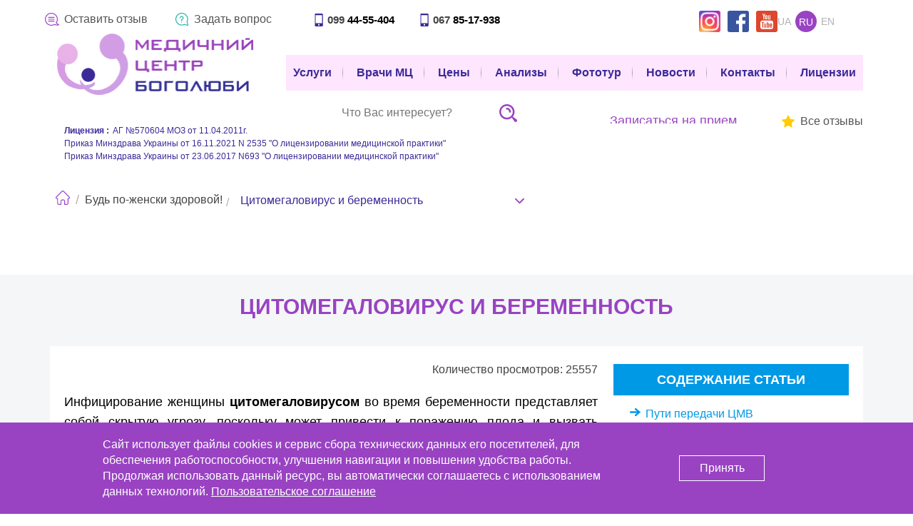

--- FILE ---
content_type: text/html; charset=UTF-8
request_url: https://bogolybu.com.ua/ru/article/tsytomehalovirus-ta-vahitnist/
body_size: 26886
content:
<!DOCTYPE html>
<html lang="ru">
<head>
<meta charset="utf-8">
<meta name="theme-color" content="#61E2EA">
<title>Цитомегаловирус и беременность ᐉ диагностика, лечение в МЦ БОГОЛЮБЫ</title>
<meta name="description" content="Цитомегаловирус и беременность: причины, симптомы. лечение ✅ МЦ ❤ БОГОЛЮБЫ ❱❱❱ Медицина как за границей! Современные методы диагностики ✅ Записаться на прием ❱❱❱ (099) 44-55-404 ☀ Луцк, Боголюбы">
<meta name="author" content="webmaestro.com.ua, WebMaestro TM">
<meta name="copyright" content="webmaestro.com.ua, WebMaestro TM">
<meta name="robots" content="index,follow">
<link rel="canonical" href="https://bogolybu.com.ua/ru/article/tsytomehalovirus-ta-vahitnist/"><meta property="og:title" content="Цитомегаловирус и беременность. Полное Описание">
<meta property="og:url" content="https://bogolybu.com.ua/ru/article/tsytomehalovirus-ta-vahitnist/">
<meta property="og:image" content="https://bogolybu.com.ua/img/logo.png">
<meta property="og:image:width" content="400" />
<meta property="og:image:height" content="300" />
<meta property="og: description" content = "Цитомегаловирус и беременность Вся информация на Bogolybu. Профессиональное лечение, Обследование как в Европе. Медицина без очередей. Записаться на прием.">
<link rel="alternate" hreflang="ru_RU" href="https://bogolybu.com.ua/ru/article/tsytomehalovirus-ta-vahitnist/"/>
	      <link rel="alternate" hreflang="en_EN" href="https://bogolybu.com.ua/en/article/tsytomehalovirus-ta-vahitnist/"/>
		  <link rel="alternate" hreflang="uk_UA" href="https://bogolybu.com.ua/ua/article/tsytomehalovirus-ta-vahitnist/"/><script>
var currentPage = "pageArticle";
var currentLang = "ru";
console.log('currentPage = ' + ''+currentPage+'; ');
</script>

<!-- Global site tag (gtag.js) - Google Analytics -->
<script async src="https://www.googletagmanager.com/gtag/js?id=UA-86799662-1"></script>
<script>
    window.dataLayer = window.dataLayer || [];
    function gtag(){dataLayer.push(arguments);}
    gtag('js', new Date());

    gtag('config', 'UA-86799662-1');
</script>
<!-- Global site tag (gtag.js) - Google Ads: 10804659249 -->
<script async src="https://www.googletagmanager.com/gtag/js?id=AW-10804659249"></script>
<script>
    window.dataLayer = window.dataLayer || [];
    function gtag(){dataLayer.push(arguments);}
    gtag('js', new Date());

    gtag('config', 'AW-10804659249');
</script>

<script src="/js/jquery-2.0.3.js"></script>
<script src="/js/jquery-migrate-1.2.1.js"></script>
<script async src="/js/jquery-ui.js"></script>
<script src="https://cdnjs.cloudflare.com/ajax/libs/validate-js/2.0.1/validate.js"></script>
<script src="/slick/slick.min.js"></script>
<script async src="/js/configPage.js?v=01.11.2024"> </script>
<script async src="/js/configRating.js"></script>
<script defer src="/js/jquery.inputmask.bundle.min.js"></script>
<script async src="/js/jquery.nanoscroller.min.js"></script>
<!-- <script async src="/js/lightbox.min.js"></script> -->
<!-- <script async src="/js/lity.min.js"></script> -->
<script  src="/js/jquery.form.js"></script>
<script async src="/js/scroll.js"></script>
<!-- <script src="/lightcase/lightcase.js"></script> -->


<script src="https://cdnjs.cloudflare.com/ajax/libs/lightgallery/1.6.12/js/lightgallery-all.min.js"></script>


<!-- <script defer src="/fancybox/source/jquery.fancybox.pack.js?v=2.0.7"></script>
<script defer src="/fancybox/lib/jquery.mousewheel-3.0.6.pack.js"></script>
<script defer src="/fancybox/source/helpers/jquery.fancybox-buttons.js?v=1.0.3"></script>
<script defer src="/fancybox/source/helpers/jquery.fancybox-media.js?v=1.0.1"></script>
<script defer src="/fancybox/source/helpers/jquery.fancybox-thumbs.js?v=2.0.1"></script>



<script>$(document).ready(function(){$("body a.fancybox").fancybox({
	padding : "1",
	openEffect  : "elastic",
	closeEffect : "elastic",
	helpers     : {
	title		: {
	    type: "inside"
	}
	}
});});</script>
 -->

<!-- Yandex.Metrika counter -->

<!-- /Yandex.Metrika counter -->
<script type="text/javascript">
  	jQuery(document).ready(function($) {
		$(".js-light").lightGallery();
  	});
</script>

<script>
    function phoneAnalytics(event, type, phone) {
        event.preventDefault();
        let href = event.target.href;

        if (!$(event.target).is('a')) {
            let link = event.target.closest('a');
            href = link.href;
        }

        $.ajax({
            url: '/module/moduleAjaxPhoneAnalytics.php',
            type: 'POST',
            dataType: 'json',
            data: {
                _token: $('meta[name="csrf-token"]').attr('content'),
                page: window.location.href,
                type: type,
                phone: phone
            }
        }).always(() => {
            window.location.href = href
        })
    }

    window.phoneAnalytics = phoneAnalytics;
</script>

<script src="/slick/slick.min.js"></script>
<link rel="shortcut icon" type="image/x-icon" href="/favicon.ico">
<link href="https://fonts.googleapis.com/icon?family=Material+Icons" rel="stylesheet">

<link rel="preload" as="font" type="font/woff2" href="/font/open/open-sans-v18-latin_cyrillic-ext-600.woff2" crossorigin>
<link rel="preload" as="font" type="font/woff2" href="/font/open/open-sans-v18-latin_cyrillic-ext-regular.woff2" crossorigin>
<link rel="preload" as="font" type="font/woff2" href="/font/open/open-sans-v18-latin_cyrillic-ext-700.woff2" crossorigin>

<link href="https://maxcdn.bootstrapcdn.com/font-awesome/4.7.0/css/font-awesome.min.css" rel="stylesheet">

<link rel="stylesheet" type="text/css" href="/css/style.css?v=11.06.2025">


<link rel="stylesheet" type="text/css" href="/slick/slick.css">
<link rel="stylesheet" type="text/css" href="/slick/slick-theme.css">

<link href="https://cdnjs.cloudflare.com/ajax/libs/lightgallery/1.6.12/css/lightgallery.min.css" rel="stylesheet" type="text/css">

<meta name="robots" content="max-image-preview:large">
<meta name="viewport" content="width=device-width, initial-scale=1, maximum-scale=5"><script>
	function SetCookie(id, days) {
		var ws = new Date();
		ws.setDate((days - 0 + ws.getDate()));
		document.cookie = id + "; path=/; expires=" + ws.toGMTString();
	}
</script>
</head>
<body>
	<header>
	<div class="container">
        <img style="pointer-events: none; position: absolute; top: 0; left: 0; width: 99vw; height: 99vh; max-width: 99vw; max-height: 99vh;" src='[data-uri]'/>
		<div class="header">
			<div class="header__logo">
				<a href="/ru/" class="header-logo">
					<img src="/img/logo.png" alt="Центр репродуктивной медицины Боголюбы" loading="lazy" decoding="async">
				</a>
			</div>

			<div class="header__phone phone-box js-phone">
				<span class="phone-box__toggle"></span>
				<div class="phone-box__case" >
					<a href="tel:+380994455404" onclick="phoneAnalytics(event, 'phone', '0994455404')" class="phone-box__link phone-box--mobile js--seo-action" data-seo-type="tel-call">099 <span class="bolder">44-55-404</span></a>
					<a href="tel:+380678517938" onclick="phoneAnalytics(event, 'phone', '0678517938')" class="phone-box__link phone-box--mobile js--seo-action" data-seo-type="tel-call">067 <span class="bolder">85-17-938</span></a>
				</div>
			</div>

			<div class="header__quest">
				<div class="quest-icon js-quest"></div>
			</div>


			<!-- <div class="header__lang lang">
										<a class="lang__item" href="/ua/article/tsytomehalovirus-ta-vahitnist/">ua</a>
					<a class="lang__item" id="active" style="cursor: default;">ru</a>
			</div> -->

			<div class="header__toggle">
				<a class="target-burger">
					<ul class="buns">
						<li class="bun"></li>
						<li class="bun"></li>
						<li class="bun"></li>
					</ul>
				</a>
			</div>

			<div class="header__reception js-reception js--seo-action">
				<button type="button" class="reception">Записаться на прием</button>	
			</div>

			<div class="header__search">
				<div class="search-copy">
    <div class="searchBoxWr">
        <form class="searchBox search-form" name="searchBox" autocomplete="off" action="/ru/search/">
            <div class="search-form-wrap">
                <input class="searchBox__input search-form__input" id="searchInput" type="text" name="request" value="" placeholder="Что Вас интересует?">
                <span class="focus-border-search"></span>
                <input type="submit" class="searchBox__btn search-form__btn" value="">
            </div>
            <div id="searchBox" class="search-form__case"></div>
        </form>	
    </div>
</div>

<script type="text/javascript">
    $(document).ready(function(){
        $('input[name="request"]').on('keyup', function() {
            var text = $(this).val();
            if (text == '') {
                $('#searchBox').hide();
            }
            if (text.length > 3) {
                $.ajax({
                    url: '/ru/search/ajax/',
                    type: 'POST',
                    data: {
                        'request': text
                    },
                    success: function (data) {
                        $('#searchBox').show();
                        if (data) {
                            var res = jQuery.parseJSON(data);
                            var srch = '';
                            if (!res.length) {
                                srch = res['name'];

                            } else {
                                for (i = 0; i < res.length; i++) {
                                    srch += '<a href="' + res[i]['url'] + '" class="wrapper-list-link">' +
                                        '<div class="row wrapper-row-link">' +
                                        '   <div class="photo-product-wrap">';
                                    if (res[i]['image']) {
                                        srch += '<div class="photo-product"><img src="/img/articles/' + res[i]['image'] + '" loading="lazy" decoding="async"></div>';
                                    }
                                    srch += '<div class="wrapper-text-product search-rez-btn"><span class="name-product">' + res[i]['name'] + '</span></div>' +
                                        '   </div>' +
                                        '</div></a>';
                                }
                            }
                            $('#searchBox').html(srch);
                            //console.log(srch);
                        }
                    }
                });
            }
            return false;
        });
   
        $('input[name="request"]').click(function(event) {

        });
        $('body').click(function(){
            // $('input[name="request').val('');
            $('#searchBox').hide();
        });
        
    });

    // $(document).on("blur",".search-form__input",function() {
    //         var addressinput = $(this).val();
    //         console.log(addressinput);
    //     });

</script>


			</div>

			<div class="header__nav  show--block">
				
<nav>
	<ul class="navigation">
		<li class="navigation__li">
			<a class="navigation__link js-link-menu" href="/ru/#mainDirections">Услуги</a>
		</li>
		<li class="navigation__li">
            <a class="navigation__link" href="/ru/doctors/" class="doctors-pages"><span>Врачи МЦ</span></a>
        </li>
		<li class="navigation__li">
			<a class="navigation__link" href="/ru/price/">Цены</a>
		</li>
		<li class="navigation__li">
			<a class="navigation__link" href="/ru/lab-diagnostics/">Анализы</a>
		</li>
		<li class="navigation__li">
			<a class="navigation__link" href="/ru/gallery/">Фототур</a>
		</li>

		<li class="navigation__li">
			<a class="navigation__link" href="/ru/programs/1/">Новости</a>
		</li>
		<li class="navigation__li">
            <a class="navigation__link" href="/ru/contacts/"> Контакты </a>
        </li>
		<li class="navigation__li">
            <a class="navigation__link" href="/ru/license/"><span>Лицензии</span></a>

        </li>
		<!-- temporarry hide for Andriy SEO 30.05.2019 -->
				<!-- end hiden part -->
	</ul>

	<!-- <div class="socialLinkAdaptive">
		<a href="https://www.facebook.com/%D0%A6%D0%B5%D0%BD%D1%82%D1%80-%D0%A0%D0%B5%D0%BF%D1%80%D0%BE%D0%B4%D1%83%D0%BA%D1%82%D0%B8%D0%B2%D0%BD%D0%BE%D0%B9-%D0%9C%D0%B5%D0%B4%D0%B8%D1%86%D0%B8%D0%BD%D1%8B-%D0%91%D0%BE%D0%B3%D0%BE%D0%BB%D1%8E%D0%B1%D1%8B-338917396198282/" class="fb">fb</a>
		<a href="https://www.youtube.com/channel/UCpMjNCArXTkFRH5C0GkE6ZQ/videos" class="tw">tw</a>
		<a href="https://www.instagram.com/bogoliuby.medical.center?igsh=MTlrd3ZzYWs2a3FscA==" class="journal">journal</a>
	</div> -->
</nav>			</div>

			<div class="header__question show--block">
				<ul class="info">
					<li class="info__li">
                        <a class="info__link" href="/ru/voiting/1/" class="sendAsk">Задать вопрос</a>
                    </li>
				</ul>
			</div>

			<div class="header__recall show--block">
				<ul class="info">
					<li class="info__li">
						<a class="info__link" href="/ru/reviews/1/" class="sendAsk">Оставить отзыв</a>
					</li>
				</ul>
			</div>

			<div class="header__comment show--block">
				<ul class="info">
					<li class="info__li">
                        <a class="info__link" href="/ru/reviews/1/" class="coment">
                            <span>Все отзывы</span>
						</a>
					</li>
				</ul>
			</div>


			<!-- <div class="header__work show--block">
				<span class="work-hours">Пн-Пт: с 9.00 до 19.00</span>	
			</div> -->

			<div class="header__socials show--block">
				<div class="socials-box">
                    <a href="https://www.instagram.com/bogoliuby.medical.center?igsh=MTlrd3ZzYWs2a3FscA==" class="socials-box__icon inst" target="_blank"></a>
				                    <a href="https://www.facebook.com/%D0%A6%D0%B5%D0%BD%D1%82%D1%80-%D0%A0%D0%B5%D0%BF%D1%80%D0%BE%D0%B4%D1%83%D0%BA%D1%82%D0%B8%D0%B2%D0%BD%D0%BE%D0%B9-%D0%9C%D0%B5%D0%B4%D0%B8%D1%86%D0%B8%D0%BD%D1%8B-%D0%91%D0%BE%D0%B3%D0%BE%D0%BB%D1%8E%D0%B1%D1%8B-338917396198282/" class="socials-box__icon fb" target="_blank" onclick="phoneAnalytics(event, 'facebook', '0777777777')"></a>
                                                    <a href="https://www.youtube.com/channel/UCpMjNCArXTkFRH5C0GkE6ZQ/videos" class="socials-box__icon you" target="_blank" onclick="phoneAnalytics(event, 'youtube', '0777777777')"></a>
                				</div>
			</div>

			<div class="header__lang lang show--block">
					                    					<a class="lang__item" href="/ua/article/tsytomehalovirus-ta-vahitnist/">ua</a>
					<a class="lang__item" id="active" style="cursor: default;">ru</a>
					<a class="lang__item"  href="/en/article/tsytomehalovirus-ta-vahitnist/">en</a>
			</div>

			<div class="header__license show--block">
				<span class="license-text"><span class="bold">Лицензия :</span>АГ №570604 МОЗ от 11.04.2011г.</span>
				<span class="license-text">Приказ Минздрава Украины от 16.11.2021 N 2535 "О лицензировании медицинской практики"</span>
				<span class="license-text">Приказ Минздрава Украины от 23.06.2017 N693 "О лицензировании медицинской практики"</span>
			</div>

		</div>
	</div>

		<!-- модальне вікно з повідомлення підвищення ціни -->
	<!-- <div id="dropElem"> 
		<div id="dropContent">
			<a href="" id="dropClose">X</a>
				<span class="welcome">Уважаемые пациенты!</span><br>
				<span class="welcome-title">Обращаем Ваше внимание на то, что с 1 февраля 2017 цены на наши услуги изменятся.</span><br>
				<span class="buy-title">Искренне Ваш, <span class="med">Медицинский центр</span> <span class="hospital">МЦ Боголюбы</span></span>	
		</div>
	</div> -->
	
	<div class="phonelink">
		<a href='tel:+380994455404' class="js--seo-action" data-seo-type="tel-call" onclick="phoneAnalytics(event, 'phone', '0994455404')"><img src="/img/phone-icon.png" loading="lazy" decoding="async"></a>
	</div>

	<div class="reception-modal js-reception-modal">
		<div class="reception-modal__box">
			<button type="button"  class="reception-modal__close js-reception-modal-close"></button>
			<div class="contacts-page__box">
				<div class="contacts-page__address">
					<span>Луцкий район, c.Тарасовое, ул. Лесная 1б - с.Боголюбы (10 км от г.Луцка)</span>
				</div>
				<div class="contacts-page__email">
					<a href="mailto:e-mail:bogolubu@gmail.com">bogolubu@gmail.com</a>
				</div>
				<div class="contacts-page__work">
					<span>График приема пациентов:</span>
					<span>Пн-Пт: с 9.00 до 19.00</span>
				</div>
				<div class="contacts-page__phones">
					<a href="tel:+380332200702" class="js--seo-action" data-seo-type="tel-call" onclick="phoneAnalytics(event, 'phone', '0332200702')">0332 <span class="bolder">20-07-02</span></a>
					<a href="tel:+380994455404" class="js--seo-action" data-seo-type="tel-call" onclick="phoneAnalytics(event, 'phone', '0994455404')">099 <span class="bolder">44-55-404</span></a>
					<a href="tel:+380678517938" class="js--seo-action" data-seo-type="tel-call" onclick="phoneAnalytics(event, 'phone', '0678517938')">067 <span class="bolder">851-79-38</span></a>
				</div>
				<div class="contacts-page__description">
					<span>Новое помещение клиники находится за корпусом Волынской областной больницы, рядом с лесом.</span>
					<span>Конечная остановка городского маршрутного такси №31,47. К нам можно доехать от остановки гостиница 'Украина' напротив ЦУМ.</span>
					<span>Если Вы едете личным транспортом, адрес для навигатора: Луцкий район, с. Тарасово, ул. Лесная 1б.</span>
				</div>
				<a class="contacts-page__link" 
				href="https://www.google.com.ua/maps/dir/%D0%9B%D1%83%D1%86%D0%BA,+%D0%92%D0%BE%D0%BB%D1%8B%D0%BD%D1%81%D0%BA%D0%B0%D1%8F+%D0%BE%D0%B1%D0%BB%D0%B0%D1%81%D1%82%D1%8C/%D0%9C%D0%A6+%D0%91%D0%BE%D0%B3%D0%BE%D0%BB%D1%8E%D0%B1%D0%B8+-+%D1%80%D0%B5%D0%B4%D0%BF%D1%80%D0%BE%D0%B4%D1%83%D0%BA%D1%82%D0%B8%D0%B2%D0%BD%D0%B0+%D0%BC%D0%B5%D0%B4%D0%B8%D1%86%D0%B8%D0%BD%D0%B0,+%D0%BF%D0%BB%D0%B0%D1%81%D1%82%D0%B8%D1%87%D0%BD%D0%B8%D0%B9+%D1%85%D1%96%D1%80%D1%83%D1%80%D0%B3,+%D0%BA%D0%BE%D1%81%D0%BC%D0%B5%D1%82%D0%BE%D0%BB%D0%BE%D0%B3+%D0%9B%D1%83%D1%86%D1%8C%D0%BA,+%D0%B2%D1%83%D0%BB%D0%B8%D1%86%D1%8F+%D0%9B%D1%96%D1%81%D0%BE%D0%B2%D0%B0,+1%D0%B1,+%D0%91%D0%BE%D0%B3%D0%BE%D0%BB%D1%8E%D0%B1%D0%B8,+%D0%92%D0%BE%D0%BB%D0%B8%D0%BD%D1%81%D1%8C%D0%BA%D0%B0+%D0%BE%D0%B1%D0%BB%D0%B0%D1%81%D1%82%D1%8C,+43000/@50.7508221,25.2522855,13z/data=!4m14!4m13!1m5!1m1!1s0x472599eba185965d:0xd25274a2228db86c!2m2!1d25.325383!2d50.747233!1m5!1m1!1s0x47259808ef0b7f2d:0xe50771b657aa9890!2m2!1d25.2419331!2d50.7565361!3e3" target="_blank" rel="noopener noreferrer">проложить маршрут</a>
			</div>
		</div>
	</div>
</header>

<script>
    $(window).load(function(){
    	$('#dropElem').css('display', 'block');  
    });
    $('#dropClose').click( 
          function(e){
               event.preventDefault(); 
               $('#dropElem').css('display', 'none');
    });
</script>

<!-- <script>
	$(document).ready(function(){
		$('.search-pages').on('click', function(){
	        $('.searchBoxWr').toggleClass('searchBoxWrShow');
    	});
	});
</script> -->

<div class="container">
	<div class="crumb-block"><a href="/ru/" class="crumb-link"><span class="main-crumb">Главная</span></a><span class="crumb-line"> </span><a href="/ru/direction/bud-po-zhinochomu-zdorovoyu/" class="crumb-link"><span class="main-crumb">Будь по-женски здоровой!</span></a><span class="crumb-line"> </span><ul class="br-down"><li><a href="javascript:void(null)">Цитомегаловирус и беременность</a></li><li><a href="/ru/article/kolpit/">Кольпит</a></li><li><a href="/ru/article/ektropion/">Эктропион</a></li><li><a href="/ru/article/ovarialnyi-tsykl/">Овариальный цикл</a></li><li><a href="/ru/article/kandydoz/">Кандидоз</a></li><li><a href="/ru/article/postovuliatornyi-period/">Постовуляторный период</a></li><li><a href="/ru/article/naslidky-shtuchnoho-abortu/">Последствия искусственного аборта</a></li><li><a href="/ru/article/pms-peredmenstrualnyi-syndrom/">ПМС - предменструальный синдром</a></li><li><a href="/ru/article/rak-molochnoi-zalozy/">Рак молочной железы</a></li><li><a href="/ru/article/polikistoz/">Поликистоз</a></li><li><a href="/ru/article/khlamidioz/">Хламидиоз</a></li><li><a href="/ru/article/honoreia/">Гонорея</a></li><li><a href="/ru/article/syfilis/">Сифилис</a></li><li><a href="/ru/article/trykhomoniaz/">Трихомониаз</a></li><li><a href="/ru/article/adneksyt/">Аднексит</a></li><li><a href="/ru/article/henitalnyi-herpes/">Генитальный герпес</a></li><li><a href="/ru/article/virus-papilomy-liudyny/">Папилломавирус человека</a></li><li><a href="/ru/article/amenoreia/">Аменорея</a></li><li><a href="/ru/article/tsytomehalovirus/">Цитомегаловирус</a></li><li><a href="/ru/article/toksoplazmoz/">Токсоплазмоз</a></li><li><a href="/ru/article/metrorahiia/">Метроррагия</a></li><li><a href="/ru/article/ureaplazmoz/">Уреаплазмоз</a></li><li><a href="/ru/article/vahinizm/">Вагинизм</a></li><li><a href="/ru/article/boliucha-ovuliatsiia/">Болезненная овуляция</a></li><li><a href="/ru/article/adenomioz/">Аденомиоз</a></li><li><a href="/ru/article/bakterialnyi-vahinoz/">Бактериальный вагиноз</a></li><li><a href="/ru/article/kolposkopiia/">Кольпоскопия</a></li><li><a href="/ru/article/polipy-endometriiu/">Полипы эндометрия</a></li><li><a href="/ru/article/diieta-ta-peredmenstrualnyi-syndrom/">Диета и предменструальный синдром</a></li><li><a href="/ru/article/syndrom-toksychnoho-shoku/">Синдром токсического шока</a></li><li><a href="/ru/article/menopauza-i-osteoporoz/">Менопауза и остеопороз</a></li><li><a href="/ru/article/kharchuvannia-pry-osteoporozi/">Питание при остеопорозе</a></li><li><a href="/ru/article/anohenitalni-kondylomy/">Аногенитальные кондиломы</a></li><li><a href="/ru/article/dysbakterioz/">Дисбактериоз</a></li><li><a href="/ru/article/postkontratseptyvna-amenoreia/">Постконтрацептивная аменорея</a></li><li><a href="/ru/article/mastalhiia/">Масталгия</a></li><li><a href="/ru/article/afrodyziaky/">Афродизиаки</a></li><li><a href="/ru/article/vulvodyniia/">Вульводиния</a></li><li><a href="/ru/article/skhudnennia-v-period-menopauzy/">Похудение в период менопаузы</a></li><li><a href="/ru/article/salpinhit/">Сальпингит</a></li><li><a href="/ru/article/hardnerela/">Гарднерелла</a></li><li><a href="/ru/article/syndrom-polikistoznykh-iaiechnykiv/">Синдром поликистозных яичников</a></li><li><a href="/ru/article/mikoplazmoz/">Микоплазмоз</a></li><li><a href="/ru/article/mastodyniia-bid-u-hrudiakh/">Мастодиния (боль в груди)</a></li><li><a href="/ru/article/syndrom-tazovoho-boliu-iakshcho-bolyt-nehaino-do-likaria/">Синдром тазовой боли</a></li><li><a href="/ru/article/vulvit/">Вульвит</a></li><li><a href="/ru/article/dyspareuniia/">Диспареуния (боль во время полового акта)</a></li><li><a href="/ru/article/cervix/">Диагностика заболеваний шейки матки</a></li><li><a href="/ru/article/erosion/">Эрозия шейки матки</a></li><li><a href="/ru/article/vaccination/">Вакцинация от рака шейки матки</a></li><li><a href="/ru/article/menstrual/">Нарушение менструального цикла</a></li><li><a href="/ru/article/climax/">Климакс</a></li><li><a href="/ru/article/fibrozno-kistozna-mastopatiia/">Фиброзно-кистозная мастопатия</a></li><li><a href="/ru/article/spiral/">Спираль</a></li><li><a href="/ru/article/hysterosp/">Гистеросальпингография</a></li><li><a href="/ru/article/consgynecologist/">Консультация гинеколога</a></li><li><a href="/ru/article/atrofichnyy_vahinit/">Атрофический вагинит</a></li><li><a href="/ru/article/halaktoreia/">Галакторея</a></li><li><a href="/ru/article/vahinalnyi-sverbizh/">Вагинальный зуд</a></li><li><a href="/ru/article/vestibulit-vulvy/">Вестибулит вульвы</a></li><li><a href="/ru/article/hiperplaziia-endometriiu/">Гиперплазия эндометрия</a></li><li><a href="/ru/article/submukozna-mioma-prychyny-diahnostyka-i-likuvannia/">Субмукозная миома</a></li><li><a href="/ru/article/polip-endometriiu-velyki-klopoty-vid-malenkoho-narostu/">Полип эндометрия</a></li><li><a href="/ru/article/vuzlyky-v-hrudiakh/">"Узелки" в груди</a></li><li><a href="/ru/article/rannii-klimaks/">Ранний климакс</a></li><li><a href="/ru/article/vahitnist-ta-vik/">Беременность и возраст</a></li><li><a href="/ru/article/kisty-nabota/">Кисты Набота</a></li><li><a href="/ru/article/uiavna-vahitnist/">Ложная беременность</a></li><li><a href="/ru/article/hirsutyzm/">Гирсутизм</a></li><li><a href="/ru/article/vahinalne-seredovyshche-ta-bakterialnyi-vahinoz/">Вагинальная среда и бактериальный вагиноз</a></li><li><a href="/ru/article/kaltsynaty-molochnoi-zalozy/">Кальцинаты молочной железы</a></li><li><a href="/ru/article/punktsiia-molochnoi-zalozy/">Пункция молочной железы</a></li><li><a href="/ru/article/spaiky/">Спайки</a></li><li><a href="/ru/article/alerhiia-na-spermu/">Аллергия на сперму</a></li><li><a href="/ru/article/anembrioniia/">Анэмбриония</a></li><li><a href="/ru/article/dysplaziia-shyiky-matky/">Дисплазия шейки матки</a></li><li><a href="/ru/article/ektaziia-protokiv-molochnykh-zaloz/">Эктазия протоков молочной железы</a></li><li><a href="/ru/article/ooforyt/">Оофорит</a></li><li><a href="/ru/article/hormonalna-kontratseptsiia/">Гормональная контрацепция</a></li><li><a href="/ru/article/halaktotsele/">Галактоцеле</a></li><li><a href="/ru/article/folikuliarna-kista/">Фолликулярная киста</a></li><li><a href="/ru/article/tsystadenopapiloma/">Цистаденопапиллома</a></li><li><a href="/ru/article/bartolinit/">Бартолинит</a></li><li><a href="/ru/article/mify-pro-kontratseptsiiu/">Мифы о котрацепции</a></li><li><a href="/ru/article/yak-pravylno-vybraty-biusthalter/">Как правильно выбрать бюстгальтер</a></li><li><a href="/ru/article/apopleksiia-iaiechnyka/">Апоплексия яичника</a></li><li><a href="/ru/article/vizyt-do-dytiachoho-hinekoloha/">Визит к детскому гинекологу</a></li><li><a href="/ru/article/seks-i-stres/">Секс и стресс</a></li><li><a href="/ru/article/dytiachyi-vulvovahinit/">Детский вульвовагинит</a></li><li><a href="/ru/article/rozdilne-diahnostychne-vyshkribannia/">Раздельное диагностическое выскабливание</a></li><li><a href="/ru/article/pidlitkova-anoreksiia/">Подростковая анорексия</a></li><li><a href="/ru/article/boliuchi-misiachni-shcho-robyty/">Болезненные месячные. Что предпринять?</a></li><li><a href="/ru/article/planuiemo-vahitnist-iak-unyknuty-vad-rozvytku/">Планируем беременность. Как избежать пороков развития?</a></li><li><a href="/ru/article/trubne-bezpliddia-chy-ie-vykhid/">Трубное бесплодие. Есть ли выход?</a></li><li><a href="/ru/article/vaha-ta-vahitnist/">Вес и беременность</a></li><li><a href="/ru/article/osoblyvosti-zamisnoi-hormonalnoi-terapii/">Особенности заместительной гормональной терапии</a></li><li><a href="/ru/article/fertylna-diieta-shcho-isty-shchob-zavahitnity/">Фертильная диета:  что есть, чтобы забеременеть?</a></li><li><a href="/ru/article/endometrioma-shcho-tse-take-i-iak-likuvaty/">Эндометриома. Что это такое и как лечить?</a></li><li><a href="/ru/article/uzd-molochnykh-zaloz-ta-elastohrafiia/">УЗД молочных желез и эластография</a></li><li><a href="/ru/article/prp-terapiia-shcho-tse-take/">PRP-терапия: что это такое?</a></li><li><a href="/ru/article/pereviazka-matkovkh-trub-shcho-potribno-znaty/">Перевязка маточных труб: что нужно знать?</a></li><li><a href="/ru/article/hematometra/">Гематометра</a></li><li><a href="/ru/article/bil-ta-dyskomfort-pry-vykorystanni-tamponiv-vid-choho-zalezhyt/">Боль и дискомфорт при использовании тампонов: от чего зависит?</a></li><li><a href="/ru/article/stat-maibutnoi-dytyny-chy-mozhna-vybyraty/">Пол будущего ребенка: можно ли выбирать?</a></li><li><a href="/ru/article/anovuliatornyi-tsykl-shcho-treba-znaty/">Ановуляторный цикл: что нужно знать?</a></li><li><a href="/ru/article/menstruatsiia-pislia-polohiv/">Менструация после родов</a></li><li><a href="/ru/article/nabriak-statevykh-hub-koly-khvyliuvatysia-i-shcho-robyty/">Отек половых губ: когда волноваться и что делать?</a></li><li><a href="/ru/article/bil-v-zhyvoti-pry-vahitnosti-koly-slid-khvyliuvatysia/">Боль в животе при беременности: когда следует беспокоиться?</a></li><li><a href="/ru/article/tsyklichnyi-bil-u-molochnykh-zalozakh/">Циклическая боль в молочных железах</a></li><li><a href="/ru/article/vahitnist-ta-nyzkyi-krovianyi-tysk/">Беременность и низкое кровяное давление</a></li><li><a href="/ru/article/ekstrena-kontratseptsiia-navishcho-potribna-i-iak-pratsiuie/">Экстренная контрацепция: для чего нужна и как работает?</a></li><li><a href="/ru/article/menstruatsiia-ta-napady-holodu-iak-buty/">Менструация и приступы голода: как быть?</a></li><li><a href="/ru/article/test-na-vahitnist-koly-robyty/">Тест на беременность: когда делать?</a></li><li><a href="/ru/article/kontratseptsiia-pomylky-pry-vykorystanni-prezervatyvu/">Контрацепция: ошибки при использовании презерватива</a></li><li><a href="/ru/article/potsilunky-ta-zakhvoriuvannia-shcho-peredaiutsia-statevym-shliakhom/">Поцелуи и заболевания, передающиеся половым путём</a></li><li><a href="/ru/article/spermitsydy-iak-pratsiuiut-khimichni-kontratseptyvy/">Спермициды: как работают химические контрацептивы?</a></li><li><a href="/ru/article/khronichnyi-ta-hostryi-tazovyi-bil-kharakterystyky-ta-suputni-rozlady/">Хроническая и острая тазовая боль: характеристики и сопутствующие расстройства</a></li><li><a href="/ru/article/intymna-zona-shcho-neobkhidno-znaty-pro-vikovi-zminy/">Интимная зона: что необходимо знать о возрастных изменениях</a></li><li><a href="/ru/article/ranni-oznaky-vahitnosti-iaki-vony/">Ранние признаки беременности: какие они?</a></li><li><a href="/ru/article/kisty-molochnoi-zalozy/">Кисты молочной железы</a></li><li><a href="/ru/article/khronichnyi-tazovyi-bil-u-zhinok-prychyny-ta-dopomoha/">Хроническая тазовая боль у женщин: причины и помощь</a></li><li><a href="/ru/article/hinekolohichnyi-ohliad-koly-ta-navishcho-tse-robytsia/">Гинекологический осмотр: когда и зачем это делается?</a></li><li><a href="/ru/article/chomu-hrudy-zminiuiut-formu/">Почему грудь меняет форму?</a></li><li><a href="/ru/article/peredmenstrualnyi-syndrom-chy-varto-turbuvatysia/">Предменструальный синдром: стоит ли тревожиться?</a></li><li><a href="/ru/article/menstrualnyi-tsykl-ta-speka-shcho-potribno-znaty/">Менструальный цикл и жара: что нужно знать?</a></li><li><a href="/ru/article/menarkhe-persha-menstruatsiia-shcho-treba-znaty/">Менархе – первая менструация: что нужно знать?</a></li><li><a href="/ru/article/prostyi-henitalnyi-herpes-u-chomu-nebezpeka/">Простой генитальный герпес: в чём опасность?</a></li><li><a href="/ru/article/vydilennia-z-pikhvy-chomu-zminiuietsia-kolir-ta-konsystentsiia/">Выделения из влагалища: почему меняется цвет и консистенция?</a></li><li><a href="/ru/article/peredchasne-stateve-dozrivannia-na-shcho-zvernuty-uvahu/">Преждевременное половое созревание: на что обратить внимание?</a></li><li><a href="/ru/article/menopauza-pliamy-na-shkiri-prychyny-i-profilaktyka/">Менопауза: пятна на коже, причины и профилактика</a></li><li><a href="/ru/article/laparoskopiia-shcho-treba-znaty/">Лапароскопия: диагностическая и хирургическая. Что нужно знать?</a></li><li><a href="/ru/article/profilaktyka-raku-hrudei-iak-provodyty-samoobstezhennia/">Профилактика рака груди: как проводить самообследование?</a></li><li><a href="/ru/article/hipomenoreia-shcho-tse-i-iaki-prychyny/">Гипоменорея: каковы причины?</a></li><li><a href="/ru/article/klitoralnyi-bil-koly-tse-normalno-a-koly-ni/">Клиторальная боль: когда это нормально, а когда нет?</a></li><li><a href="/ru/article/totalna-histerektomiia-koly-provodytsia-i-choho-chekaty/">Тотальная гистерэктомия: когда проводится и чего ожидать?</a></li><li><a href="/ru/article/piznia-menopauza-chy-ie-ryzyky/">Поздняя менопауза: есть ли риски?</a></li><li><a href="/ru/article/piznia-menopauza-chy-ie-ryzyky/">Поздняя менопауза: есть ли риски?</a></li><li><a href="/ru/article/zapalennia-shyiky-matky-tservitsyt-iak-rozpiznaty-ta-likuvaty/">Воспаление шейки матки (цервицит): как распознать и лечить?</a></li><li><a href="/ru/article/pettynh-i-vahitnist-chy-mozhna-zavahitnity-vid-pestoshchiv/">Петтинг и беременность: можно ли забеременеть от ласк?</a></li><li><a href="/ru/article/hostrokintsevi-kondylomy-statevykh-orhaniv-u-cholovikiv-ta-zhinok-iak-dopomohty/">Остроконечные кондиломы половых органов у мужчин и женщин: как помочь?</a></li><li><a href="/ru/article/hostrokintsevi-kondylomy-statevykh-orhaniv-u-cholovikiv-ta-zhinok-iak-dopomohty/">Остроконечные кондиломы половых органов у мужчин и женщин: как помочь?</a></li><li><a href="/ru/article/zahyn-matky-patolohiia-chy-variant-normy/">Загиб матки: патология или вариант нормы?</a></li><li><a href="/ru/article/protyzaplidna-spiral-abo-vms-ryzyky-ta-perevahy/">Противозачаточная спираль или ВМС: риски и преимущества</a></li><li><a href="/ru/article/porushennia-menstrualnoho-tsyklu-polimenoreia/">Нарушения менструального цикла: полименорея</a></li><li><a href="/ru/article/zdorovia-molochnoi-zalozy-iak-rozpiznaty-patolohii/">Здоровье молочной железы: как распознать патологии?</a></li><li><a href="/ru/article/protyzaplidni-zasoby-ta-krovotecha-vidminy-shcho-slid-znaty/">Противозачаточные средства и кровотечение отмены: что следует знать?</a></li><li><a href="/ru/article/menstrualnyi-tsykl-pislia-40-rokiv-iaki-ochikuiutsia-zminy/">Менструальный цикл после 40 лет: какие ожидаются изменения?</a></li><li><a href="/ru/article/kandydoz-ta-vahitnist-iak-dopomohty/">Кандидоз и беременность: как помочь?</a></li><li><a href="/ru/article/zhinocha-bezplidnist-ta-endometrioz-shcho-treba-znaty-bazhaiuchym-zavahitnity/">Женское бесплодие и эндометриоз: что надо знать желающим забеременеть</a></li><li><a href="/ru/article/pohanyi-intymnyi-zapakh-shcho-robyty/">Плохой интимный запах: что делать?</a></li><li><a href="/ru/article/pohanyi-intymnyi-zapakh-shcho-robyty/">Плохой интимный запах: что делать?</a></li><li><a href="/ru/article/vahitnist-ta-seks-chy-ie-ryzyky/">Беременность и секс: есть ли риски?</a></li><li><a href="/ru/article/vahinalni-infektsii-u-divchatok-shcho-tse-take-i-iak-likuvaty/">Вагинальные инфекции у девочек: что это такое и как лечить?</a></li><li><a href="/ru/article/protyzaplidni-tabletky-chy-ie-ryzyk-vahitnosti-pry-pryiomi/">Противозачаточные таблетки: есть ли риск беременности при приеме?</a></li><li><a href="/ru/article/vykyden-chomu-tse-vidbuvaietsia/">Выкидыш: почему это происходит?</a></li><li><a href="/ru/article/multyfolikuliarnyi-iaiechnyk-multykistoz-iaiechnykiv-shcho-tse-take/">Мультифолликулярный яичник (мультикистоз яичников): что это такое?</a></li><li><a href="/ru/article/test-na-vahitnist-koly-robyty/">Тест на беременность: когда сдавать и другие вопросы</a></li><li><a href="/ru/article/trykhomoniaz-shcho-potribno-znaty-pro-trykhomonadnu-infektsiiu/">Трихомониаз: что нужно знать о трихомонадной инфекции?</a></li><li><a href="/ru/article/trykhomoniaz-shcho-potribno-znaty-pro-trykhomonadnu-infektsiiu/">Трихомониаз: что нужно знать о трихомонадной инфекции?</a></li><li><a href="/ru/article/fazy-menstrualnoho-tsyklu-iak-vplyvaiut-na-tsystyt/">Фазы менструального цикла: как влияют на цистит?</a></li><li><a href="/ru/article/pershyi-hinekolohichnyi-ohliad-koly-zvertatys-do-dytiachoho-hinekoloha/">Первый гинекологический осмотр: когда обращаться к детскому гинекологу?</a></li><li><a href="/ru/article/krovotecha-pislia-statevoho-aktu-u-chomu-prychyny-ta-shcho-robyty/">Кровотечение после полового акта: в чём причины и что делать?</a></li><li><a href="/ru/article/fazy-menstrualnoho-tsyklu-shcho-treba-znaty-pro-zhinoche-zdorovia/">Фазы менструального цикла: что надо знать о женском здоровье?</a></li><li><a href="/ru/article/pechinnia-ta-dyskomfort-pry-sechovypuskanni-prychyny-ta-sposoby-usunennia/">Жжение и дискомфорт при мочеиспускании: причины и способы устранения</a></li><li><a href="/ru/article/syndrom-tazovoho-venoznoho-povnokrovia-zhinoche-varykotsele/">Синдром тазового венозного полнокровия: женское варикоцеле</a></li><li><a href="/ru/article/test-na-vahitnist-khybnopozytyvni-ta-khybnonehatyvni-rezultaty/">Тест на беременность: ложноположительные и ложноотрицательные результаты</a></li><li><a href="/ru/article/netrymannia-sechi-u-zhinok-prychyny-ta-metody-likuvannia/">Недержание мочи у женщин: причины и методы лечения</a></li><li><a href="/ru/article/mikroflora-pikhvy-ta-reproduktyvne-zdorovia-zhinky/">Микрофлора влагалища и репродуктивное здоровье женщины</a></li><li><a href="/ru/article/bil-pry-ovuliatsii-shcho-potribno-znaty/">Боль при овуляции: что нужно знать</a></li><li><a href="/ru/article/bil-pry-ovuliatsii-shcho-potribno-znaty/">Боль при овуляции: что нужно знать</a></li><li><a href="/ru/article/peredmenstrualnyi-dysforychnyi-rozlad-pmdr-shcho-tse-take-i-chym-vidrizniaietsia-vid-pms/">Предменструальное дисфорическое расстройство (ПМДР): что это такое и чем отличается от ПМС?</a></li><li><a href="/ru/article/peredchasne-vysnazhennia-iaiechnykiv-u-chomu-prychyny-ta-iak-dopomohty/">Преждевременное истощение яичников: в чём причины и как помочь?</a></li><li><a href="/ru/article/hipertonus-tazovoho-dna-u-chomu-nebezpeka/">Гипертонус тазового дна: в чём опасность?</a></li><li><a href="/ru/article/vahitnist-iz-spiralliu-shcho-robyty/">Беременность со спиралью: что делать?</a></li><li><a href="/ru/article/hipermenoreia-prychyny-riasnykh-menstruatsii/">Гиперменорея: причины обильных менструаций</a></li><li><a href="/ru/article/pidshkirni-kontratseptyvni-implanty-shcho-tse-take-i-iak-pratsiuie/">Подкожные контрацептивные импланты: что это такое и как работает?</a></li><li><a href="/ru/article/kista-bartolinovoi-zalozy-shcho-tse-ta-iak-likuvaty/">Киста бартолиновой железы: что это и как лечить?</a></li><li><a href="/ru/article/menstruatsiia-chomu-utvoriuiutsia-zhustky-krovi/">Менструация: почему образуются сгустки крови?</a></li><li><a href="/ru/article/ovuliatsiia-bez-menstruatsii-chy-tse-mozhlyvo/">Овуляция без менструации: возможно ли это?</a></li><li><a href="/ru/article/perehony-spermatozoidiv-pravda-chy-mif/">«Гонка сперматозоидов»: правда или миф?</a></li><li><a href="/ru/article/korychnevi-vydilennia-pid-chas-abo-poza-menstruatsiieiu-koly-varto-turbuvatysia/">Коричневые выделения во время или вне менструации: когда следует беспокоиться?</a></li></ul></div><script type="application/ld+json">
                    {
                     "@context": "http://schema.org",
                     "@type": "BreadcrumbList",
                     "itemListElement":
                     [{
                           "@type": "ListItem",
                           "position": 1,
                           "item":
                           {
                            "@id": "https://bogolybu.com.ua/ru/",
                            "name": "Главная"
                            }
                          },{
                           "@type": "ListItem",
                           "position": 2,
                           "item":
                           {
                            "@id": "https://bogolybu.com.ua/ru/direction/bud-po-zhinochomu-zdorovoyu/",
                            "name": "Будь по-женски здоровой!"
                            }
                          },{
                           "@type": "ListItem",
                           "position": 3,
                           "item":
                           {
                            "@id": "https://bogolybu.com.ua/ru/article/tsytomehalovirus-ta-vahitnist/",
                            "name": "Цитомегаловирус и беременность"
                            }
                          },{
                           "@type": "ListItem",
                           "position": 4,
                           "item":
                           {
                            "@id": "https://bogolybu.com.ua/ru/contacts/",
                            "name": "❱❱❱ Медицина как за границей!!!"
                            }
                          }]
                        }
                    </script></div>
	<!-- <div class="container"> -->
<div id="page" class="page-article">    <div class="container paper-box">
    </div>
<div class="single-page">
<div class="container">
<div class="single-box">
	<div class="single-box__title">
		<h1><span>Цитомегаловирус и беременность</span></h1>
	</div>
	<div class="wrap-box">
		<div class="single-content single-content--first">
				<div class="single-content__views"><span>Количество просмотров: 25557</span></div>
				
				<div class="single-content__subject subject">
                                        <div class="subject__title">
                        <span>содержание статьи</span>
                    </div>
                    <ul class="subject__ul">
                        <li class='subject__li'><a class="subject__link" href="javascript: void(0)" onclick="scrollToBlock('#puti')"><span class="glyphicon glyphicon-link"></span>Пути передачи ЦМВ</a></li><li class='subject__li'><a class="subject__link" href="javascript: void(0)" onclick="scrollToBlock('#diagnostika')"><span class="glyphicon glyphicon-link"></span>Диагностика цитомегаловируса</a></li><li class='subject__li'><a class="subject__link" href="javascript: void(0)" onclick="scrollToBlock('#profilaktika')"><span class="glyphicon glyphicon-link"></span>Профилактика цитомегаловируса</a></li><li class='subject__li'><a class="subject__link" href="javascript: void(0)" onclick="scrollToBlock('#lechenie')"><span class="glyphicon glyphicon-link"></span>Лечение цитомегаловируса</a></li>                    </ul>
                    											<div class="subject__img">
	                        <img width="250" height="191" src="/img/articles/20150602134225.jpg" loading="lazy"  decoding="async" alt="Цитомегаловирус и беременность, фото">						</div>
									</div>
				<div class="single-content__text">
                    <article><p style="text-align: justify;">Инфицирование женщины <strong>цитомегаловирусом</strong> во время беременности представляет собой скрытую угрозу, поскольку может привести к поражению плода и вызвать чрезвычайно серьезные последствия.</p>
<h2 id="puti">Пути передачи ЦМВ</h2>
<p style="text-align: justify;">Передача ЦМВ происходит в основном через плаценту. К счастью, не все женщины, которые приобретают ЦМВ во время беременности, передают вирус будущему ребенку. Риск передачи колеблется между 30 и 40%.У 85-90% детей с врожденной формой ЦМВ - бессимптомное течение болезни. У 10% малышей с бессимптомным течением наблюдаются, как правило, слуховые дефекты различной степени тяжести, у 70% - неврологические осложнения.</p>
<p style="text-align: justify;">Самый высокий риск для плода несет инфицирование матери на сроках от зачатия до 3-го месяца беременности. Рецидивирующая инфекция в материнском организме вызывает меньшую тревогу, поскольку мать передает плоду и защитные антитела.</p>
<p style="text-align: justify;">Если заражение <a href="https://bogolybu.com.ua/ru/article/tsytomehalovirus/">цитомегаловирусом</a> произошло в первом триместре беременности, то это грозит ребенку:</p>
<ul style="text-align: justify;">
<li>замедлением роста;</li>
<li>недоношенностью;</li>
<li>повреждениями слуха;</li>
<li>гепатоспленомегалией;</li>
<li>желтухой;</li>
<li>неврологическими аномалиями;</li>
<li>перинатальной смертностью.</li>
</ul>
<h2 id="diagnostika">Диагностика цитомегаловируса</h2>
<p style="text-align: justify;">Обнаружить цитомегаловирус можно с помощью простого анализа крови. Образец крови оценивается на наличие специфических антител, направленных против микроорганизма.</p>
<p style="text-align: justify;">Лучшее время для прохождения теста на ЦМВ, конечно, период подготовки к зачатию. Если до беременности уровень IgG отрицательный, мать должна стараться соблюдать профилактические меры, чтобы избежать первичной инфекции. В то же время, женщине необходимо проходить периодические проверки, чтобы вовремя обнаружить позитивацию IgM, свидетельствующую об инфицировании во время беременности.</p>
<h2 id="profilaktika">Профилактика цитомегаловируса</h2>
<p style="text-align: justify;">Чтобы предотвратить заражение цитомегаловирусом во время беременности, необходимо избегать контакта со слизистой оболочкой и жидкостями организма инфицированных людей. Особый риск несут дети дошкольного возраста (от трех до пяти лет), которые часто являются носителями инфекций, заражаясь в детских садах и яслях.</p>
<p style="text-align: justify;"><strong>Чтобы избежать инфицирования ЦМВ:</strong></p>
<ul style="text-align: justify;">
<li>мойте руки часто и тщательно;</li>
<li>не делитесь ни с кем пищей, зубной щеткой, столовыми приборами;</li>
<li>содержите в чистоте игрушки, погремушки и все, что может быть загрязнено слюной или мочой маленьких детей.</li>
</ul>
<h2 id="lechenie">Лечение цитомегаловируса</h2>
<p style="text-align: justify;">На сегодняшний день не существует вакцин или лекарств активных в отношении цитомегаловируса, используемых во время беременности. Хотя противовирусные препараты и не могут приниматься беременными, тем не менее, их можно применять при лечении ребенка, в случае подтверждения инфекции. Это, например, ганцикловир, (который назначается сугубо специалистом!), по 6 мг/кг дважды в день внутривенно, на протяжении 6 недель. В качестве альтернативы может быть предложен валганцикловир, перорально в дозах 16 мг/кг, два раза в день, в течение 6 недель.</p></article>				</div>
            

            <div class="rating-stars single-content--rating">
            	<input name="idArticle" data-type="1" type="hidden" value="129"><meta itemprop="ratingValue" content="4.11" />            	
			    <ul id='stars' class="stars-box" >
			    	
						      <li class="star selected" title="1" data-value="1">
						        <i class="fa fa-star fa-fw"></i>
						      </li>
			    			
						      <li class="star selected" title="2" data-value="2">
						        <i class="fa fa-star fa-fw"></i>
						      </li>
			    			
						      <li class="star selected" title="3" data-value="3">
						        <i class="fa fa-star fa-fw"></i>
						      </li>
			    			
						      <li class="star selected" title="4" data-value="4">
						        <i class="fa fa-star fa-fw"></i>
						      </li>
			    			
						      <li class="star " title="5" data-value="5">
						        <i class="fa fa-star fa-fw"></i>
						      </li>
			    						    </ul>
			    <script src="/js/ratingStars.js?v=2"></script>
				<i class="fa fa-user-circle" title="К-во оценок" aria-hidden="true"></i>  <span><b id="r-amount">9</b></span> &nbsp;&nbsp;&nbsp;&nbsp;<i class="fa fa-bar-chart" title="cредняя" aria-hidden="true"></i>  <b id="r-avg">4.11</b> </span>
			</div>
		</div>

        		
				
		<div class="single-content single-content--last">
			<div class="thing">
				<div class="thing__box cause">
					<span class="cause__title">Что мы предлагаем в Вашем случае?</span>
					<span class="cause__text">Расскажите нам про Вашу проблему и мы Вам поможем!</span>
					<a href="/ru/contacts/" class="cause__btn" onclick="gtag('event', 'clickdopphone', { 'event_category': 'send', 'event_action': 'mysituation', });">Рассказать о своём случае</a>
				</div>

				<div class="thing__box">
					<img src="/img/bn-art.jpg" loading="lazy" alt="Записаться на прием" decoding="async">
				</div>
			</div>
		</div>

		<div class="single-content single-content--last">
			<div class="video-event">
					<span class="video-event__title">видео</span>
					<div class="video-event__wrapper">
						<div class="video-box">

														<div class="video-box__container">
								<iframe src="https://www.youtube.com/embed/gc6KW194TfY" width="960" height="300" frameborder="0" allowfullscreen="" data-lity data-lity-target>
								</iframe>
							</div>
													</div>
					</div>

					<a href="https://www.youtube.com/channel/UCpMjNCArXTkFRH5C0GkE6ZQ" class="video-event__btn" target="_blank" rel="noopener">Наш канал YouTube</a>
			
							
				<!-- 					    <div class="video-aside">
						    <div class="video-container vid">
							    <iframe src="https://www.youtube.com/embed/" width="960" height="420" frameborder="0" allowfullscreen=""></iframe>
							</div>
						</div>
										 -->
            </div>
			
			<div class="tabs-single">
				



<div class="" id="form-tabs">
	<div class="question-reviews">
		<ul class="tab">
            <li id="ask-question" class="tab__link current current" data-tab="tab-1">
                <span class="tab__link--question">Вопросы</span>
            </li>
            <li id="leave-comment" class="tab__link " data-tab="tab-2">
               <span class="tab__link--comment">Отзывы</span>
            </li>
		</ul>

		<div class="question-form  tab-content tab-content--single current current" id="tab-1">
					
            	
			<form
                action="#form-tabs"
                method="post"
                name=""
                id="form-application"
                class="form-tab"
                data-key="6Lf6KdcfAAAAAHdZ0hxUJ2ClAhkovSeNOIxaahB-"
            >
				<input type="hidden" name="articleId" value="129">
                <input type="hidden" name="typeForm" value="question">
                <div class="form-tab__textarea--wrap js-textarea">
                    <textarea name="userText" rows="3" class="form-tab__textarea" placeholder="Введите вопрос"></textarea>
                </div>

				<div class="hidden-label hide-box" >
					<div class="form-tab__wrap">
						<div class="form-tab__box  form-tab__box--name">
	                   		<input class="form-tab__input" type="text" name="Question" required  placeholder="Введите Ваше имя..." maxlength="200" value="">
	                   	</div>
	                   	<div class="form-tab__box form-tab__box--mail">
	                   		<input class="form-tab__input" type="email" name="mailQuestion" required  placeholder="E-mail (на сайте не публикуется)" maxlength="200" value="">
	                   	</div>
                    </div>
                    
					<div class="form-tab__wrap">
						<button
                                type="submit"
                                name="submitQuestion"
                                onclick="gtag('event', 'clickdopphone', { 'event_category': 'question', 'event_action': 'leftquestion', });"
                                class="form-tab__btn  js--check-recaptcha">Задать вопрос                        </button>
					</div>
				</div>		
            </form>
	<script>
$(document).ready(function(){
	$('div.userful-info button').click(function(e){
	e.preventDefault();
	var idQuestion = $(this).parent().find('input[name="idQ"]').val();
	var needing = $(this).parent().find('input[name="frequency"]:checked').val();
	var par = $(this).parent();
	var el = $(this).parent().find('.like-cm');
	console.log(idQuestion + ' ' + needing);
	    $.ajax({
		    type: 'POST',
		    url: '/module/ajaxNeeding.php',
		    data: {
		    	'idQuestion' : idQuestion,
		    	'needing' : needing,
		    	'lang' : 'ru'
		    },
		    success: function (data) {
	        	$(el).empty();
	            $(el).html(data);
	            $(par).find('input[name="frequency"]').prop("disabled", true);
	            $(par).find('.answer-ok').prop("disabled", true);
            }
		});
	});
})
</script>
</div>
        
        <div class="reviews-comm tab-content tab-content--single" id="tab-2">
						<form action="#form-tabs" method="post" name="" id="form-review" class="form-tab" data-key="6Lf6KdcfAAAAAHdZ0hxUJ2ClAhkovSeNOIxaahB-">
				<input type="hidden" name="articleId" value="129">
                <input type="hidden" name="typeForm" value="comment">
                <div class="form-tab__textarea--wrap js-textarea">
                    <textarea name="userText" rows="3" class="form-tab__textarea" placeholder="Текст отзыва"></textarea>
                </div>
				<div class="hidden-label hide-box" >
                <div class="form-tab__wrap">
						<div class="form-tab__box  form-tab__box--name">
	                   		<input type="text" class="form-tab__input" name="Comment" required  placeholder="Введите Ваше имя..." maxlength="200" value="">
	                    </div>
	                    <div class="form-tab__box form-tab__box--mail">
	                       	<input type="email" name="mailComment" class="form-tab__input" required  placeholder="E-mail (на сайте не публикуется)" maxlength="200" value="">
	                    </div>
                    </div>
                    
					<div class="form-tab__wrap">
						<div id="recapcha2" class="g-recaptcha" hl="en"  data-sitekey="6LfO9TkUAAAAAJ70EVJDakyMFpx-VZbXLlZKCSoj"></div>
						<div class="comment-stars">
							<ul class="ratingStar rating-star">
								<li data-rating="1" class="rating-star__li active">1</li>
						        <li data-rating="2" class="rating-star__li active">2</li>
						        <li data-rating="3" class="rating-star__li active">3</li>
						        <li data-rating="4" class="rating-star__li active">4</li>
						        <li data-rating="5" class="rating-star__li active">5</li>
            				</ul>
            				<input type="hidden" name="rating" value="5">
						</div>
						<button type="submit" name="submitComment" onclick="gtag('event', 'clickdopphone', { 'event_category': 'review', 'event_action': 'reviewarticle', });" class="form-tab__btn js--check-recaptcha">Оставить отзыв</button>
					</div>
				</div><!--hidden-label-->	
            </form>
    	        </div><!--reviews-comm-->
	</div><!--question-reviews-->
</div><!--container-->
<script>
    $(document).ready(function(){
        $('.ratingStar li').on('click', function() {
            if ($(this).hasClass('thisRating')) {
                $('input[name="rating"]').val($(this).attr('data-rating'));
            }
            else {
                $('input[name="rating"]').val(0);
            }
        });
//  $('ul.tabs li').click(function(){
// 	var tab_id = $(this).attr('data-tab');
// 	$('ul.tabs li').removeClass('current');
// 	$('.tab-content').removeClass('current');
// 	$(this).addClass('current');
// 	$("#"+tab_id).addClass('current');
// 	});
    });
</script>
			</div>
		</div>
	</div>
</div>
</div>

</div>

<script>
	$(document).ready(function(){
		$('a[href*="#"]')
	  // Remove links that don't actually link to anything
	  .not('[href="#"]')
	  .not('[href="#0"]')
	  .click(function(event) {
	    // On-page links
	    if (
	      location.pathname.replace(/^\//, '') == this.pathname.replace(/^\//, '') 
	      && 
	      location.hostname == this.hostname
	    ) {
	      // Figure out element to scroll to
	      var target = $(this.hash);
	      target = target.length ? target : $('[name=' + this.hash.slice(1) + ']');
	      // Does a scroll target exist?
	      if (target.length) {
	        // Only prevent default if animation is actually gonna happen
	        event.preventDefault();
	        $('html, body').animate({
	          scrollTop: target.offset().top
	        }, 1000, function() {
	          // Callback after animation
	          // Must change focus!
	          var $target = $(target);
	          $target.focus();
	          if ($target.is(":focus")) { // Checking if the target was focused
	            return false;
	          } else {
	            $target.attr('tabindex','-1'); // Adding tabindex for elements not focusable
	            $target.focus(); // Set focus again
	          };
	        });
	      }
	    }
	  });
	});
</script>

<script>
	$(document).ready(function(){
		$('.video_wrapper').slick({
	  		slidesToShow: 1,
	  		slidesToScroll: 1,
	  		infinite: false,
	  		autoplaySpeed: 2000,
	  		dots: true,
	  		arrows: false,
		});
	});
</script>


<!-- </div> -->
<script>
    $(document).ready(function(){
        $('.js-empty-style *').removeAttr('style');
        // $('.js-empty-style *').removeAttr('width');
        // $('.js-empty-style *').removeAttr('height');
    });
</script>
<!-- schema org Article + AggregateRating -->
<script type="application/ld+json">
    {
        "@context": "http://schema.org",
        "@type": "Article",
        "datePublished": "2015-06-01",
        "dateModified" : "2021-10-12",
                "author" : "МЦ, Боголюбы",
                 "headline" : "Цитомегаловирус и беременность",
        "description" : "Цитомегаловирус и беременность: причины, симптомы. лечение ✅ МЦ ❤ БОГОЛЮБЫ ❱❱❱ Медицина как за границей! Современные методы диагностики ✅ Записаться на прием ❱❱❱ (099) 44-55-404 ☀ Луцк, Боголюбы",
        "mainEntityOfPage": "https://bogolybu.com.ua/ru/article/tsytomehalovirus-ta-vahitnist/","image" : "https://bogolybu.com.ua/img/articles/20150602134225.jpg",        "publisher": {
            "@type": "Organization",
            "name": "МЦ, Боголюбы",
            "logo": {
                "@type": "ImageObject",
                "url" : "https://bogolybu.com.ua/img/logo.png"
            }
        }
        ,"reviewRating": {
                              "@type" : "Rating",
                              "ratingValue" : "4.11",
                              "ratingCount" : "9",
                              "bestRating" : "5",
                              "worstRating" : "1"
                            }    }
</script>
<!-- end schema org -->	<div class="container">
	<div class="">
		<div class="box-services" id="mainDirections"> 
	<p class="box-services__title"><span>Услуги</span> <span>МЦ БОГОЛЮБЫ</span></p><div class="box-services__content"><a href="/ru/direction/plastychna-khirurhiia/" class="service">
			<figure>
				<div class="service__img">
					<img width="200" height="200" class="photo-article-img" loading="lazy" decoding="async" src="/img/directions/200_20200522125516.jpg">
				</div>
				<figcaption>
					<span class="service__title">Пластическая хирургия</span>
				</figcaption>
			</figure>
		</a><a href="/ru/direction/operatyvne-likuvannia-varykozu/" class="service">
			<figure>
				<div class="service__img">
					<img width="200" height="200" class="photo-article-img" loading="lazy" decoding="async" src="/img/directions/200_20241121181936.png">
				</div>
				<figcaption>
					<span class="service__title">Лазерное омоложение интимных зон</span>
				</figcaption>
			</figure>
		</a><a href="/ru/direction/bud-po-zhinochomu-zdorovoyu/" class="service">
			<figure>
				<div class="service__img">
					<img width="200" height="200" class="photo-article-img" loading="lazy" decoding="async" src="/img/directions/200_20200522125144.jpg">
				</div>
				<figcaption>
					<span class="service__title">Будь по-женски здоровой!</span>
				</figcaption>
			</figure>
		</a><a href="/ru/direction/dermatovenerolohiia/" class="service">
			<figure>
				<div class="service__img">
					<img width="200" height="200" class="photo-article-img" loading="lazy" decoding="async" src="/img/directions/200_20200522125553.jpg">
				</div>
				<figcaption>
					<span class="service__title">Дерматовенерология</span>
				</figcaption>
			</figure>
		</a><a href="/ru/direction/urolohiia1/" class="service">
			<figure>
				<div class="service__img">
					<img width="200" height="200" class="photo-article-img" loading="lazy" decoding="async" src="/img/directions/200_20200522125617.jpg">
				</div>
				<figcaption>
					<span class="service__title">Урология. Мужское здоровье</span>
				</figcaption>
			</figure>
		</a><a href="/ru/direction/khirurhiya-yak-za-kordonom/" class="service">
			<figure>
				<div class="service__img">
					<img width="200" height="200" class="photo-article-img" loading="lazy" decoding="async" src="/img/directions/200_20200522125438.jpg">
				</div>
				<figcaption>
					<span class="service__title">Хирургия в Боголюбах как за границей</span>
				</figcaption>
			</figure>
		</a><a href="/ru/direction/bud-mamoyu/" class="service">
			<figure>
				<div class="service__img">
					<img width="200" height="200" class="photo-article-img" loading="lazy" decoding="async" src="/img/directions/200_20200522125326.jpg">
				</div>
				<figcaption>
					<span class="service__title">Будь мамой - лечение бесплодия</span>
				</figcaption>
			</figure>
		</a><a href="/ru/direction/perynatolohiia-ta-vedennia-vahitnosti/" class="service">
			<figure>
				<div class="service__img">
					<img width="200" height="200" class="photo-article-img" loading="lazy" decoding="async" src="/img/directions/200_20250802194304.jpg">
				</div>
				<figcaption>
					<span class="service__title">ПЕРИНАТОЛОГІЯ ТА ВЕДЕННЯ ВАГІТНОСТІ</span>
				</figcaption>
			</figure>
		</a><div class="btnArticles" style="display:none;">
		<a href="javascript: void(0);" class="send-me-article">Подписаться на статьи</a>
	</div>
	</div>
</div>	</div>
</div>
    <script type="application/ld+json">
       {
           "@context": "http://schema.org",
           "@type": "MedicalOrganization",
           "name": "Цитомегаловирус и беременность ᐉ диагностика, лечение в МЦ БОГОЛЮБЫ",
           "description": "Цитомегаловирус и беременность: причины, симптомы. лечение ✅ МЦ ❤ БОГОЛЮБЫ ❱❱❱ Медицина как за границей! Современные методы диагностики ✅ Записаться на прием ❱❱❱ (099) 44-55-404 ☀ Луцк, Боголюбы",
           "email": "info@alternatyva.clinic",
           "foundingDate": "2009", 
           "telephone": "+38 (099) 44 55 404",
           "url": "https://bogolybu.com.ua/ru/article/tsytomehalovirus-ta-vahitnist/",
           "logo": "https://bogolybu.com.ua/img/logo.png",
           "address": {
               "@type": "PostalAddress",
               "addressRegion": "c.Тарасовое",
               "streetAddress": "Луцкий район, c.Тарасовое, ул. Лесная 1б - с.Боголюбы (10 км от г.Луцка)",
               "addressCountry": {
                   "@type": "Country",
                   "name": "Украина"
               }
           },
           "image": {
               "@type": "ImageObject",
               "height": "206px",
               "width": "96px",
               "url": "https://bogolybu.com.ua/img/articles/20150602134225.jpg"
           }
       }
   </script><div class="review-wrapper">
    <div class="container">
                  <div id="blockReviews">
                <div class="review">
                    <span class="review__title">Отзывы о Боголюбы</span>
                  <a href="/ru/reviews/1/" class="review__link">Читать все отзывы <i>(1419)</i></a>
                </div>
                <div class="review-content">     
                <ul class="slide-items"><li class="slide-items__slide">
                                    <div class="review-box">
                                        <span class="review-box__name">Yulia</span>
                                        <span class="review-box__subject">Хочу висловити щиру вдячність лікарю Ройко Ірині Юріївні, її медичній сестричці Світлані, Дававидюк Людмилі, директору Вадиму Петровському, лікарю УЗД Оніщук Валентині та її завжди привітній медичній ...</span>
                                    </div>
                                </li><li class="slide-items__slide">
                                    <div class="review-box">
                                        <span class="review-box__name">Світлана</span>
                                        <span class="review-box__subject">Хочу подякувати лікарю УЗД Щепко Тетяні Володимирівни за її професіоналізм та компетентність. Завдяки їй мені нарешті був поставлений діагноз.</span>
                                    </div>
                                </li><li class="slide-items__slide">
                                    <div class="review-box">
                                        <span class="review-box__name">Алла</span>
                                        <span class="review-box__subject">Приємно, що в Україні є такі лікарні і такі лікарі. Я до Вадима Валентиновича летіла з Америки, оскільки не дивлячись, що мала майже повну американську страховку, але після попереднього досвіду з амер...</span>
                                    </div>
                                </li><li class="slide-items__slide">
                                    <div class="review-box">
                                        <span class="review-box__name">Діана</span>
                                        <span class="review-box__subject">Щира дяка Оресті Володимирівній Марищук. Моя улюблена гінекологиня уже упродовж 4-х років! Діагностували ендометріоз, але з підтримкою та правильними настановами лікарки нам вдалось невдовзі народити ...</span>
                                    </div>
                                </li><li class="slide-items__slide">
                                    <div class="review-box">
                                        <span class="review-box__name">Рита Бродовіч</span>
                                        <span class="review-box__subject">Хочу висловити свою щиру вдячність лікарю Пасічник І.М. і цілому вашому колективу,Ви просто неймовірно віддані своїй праці. Ввічливість персоналу,Я була в надійних руках,ви такі турботливі,.Пластична ...</span>
                                    </div>
                                </li><li class="slide-items__slide">
                                    <div class="review-box">
                                        <span class="review-box__name">Людмила</span>
                                        <span class="review-box__subject">Добрий вечір, КТ-ознаки серозометри ( ймовірно аденокарцинома ендометрію), даних за вторинне ураження органів, лімфовузлів не виявлено. Чи можна зробити у вас операцію і скільки вона буде коштувати? М...</span>
                                    </div>
                                </li><li class="slide-items__slide">
                                    <div class="review-box">
                                        <span class="review-box__name">Софія</span>
                                        <span class="review-box__subject">Я довірилась Вадиму Валентиновичу відразу, мене підкупила його відкритість та щирість, дуже люблю людей з відкритим серцем і не помилилась, ми з чоловіком вже чекаємо свою донечку! Дякуємо всій команд...</span>
                                    </div>
                                </li><li class="slide-items__slide">
                                    <div class="review-box">
                                        <span class="review-box__name"></span>
                                        <span class="review-box__subject">Борис Ігорович , єдиний лікар , який допоміг мені . Всі слова підтримки були так важливі в той момент і лише його чула. Я дякую вам . Дуже дякую</span>
                                    </div>
                                </li><li class="slide-items__slide">
                                    <div class="review-box">
                                        <span class="review-box__name">Вікторія</span>
                                        <span class="review-box__subject">Найкраща клініка,найкращі спеціалісти.Вдячна лікарю УЗД Щепко Тетяні Володимирівній за її професіоналізм та гарне ставлення,а також Щепко Евгенії Володимирівній,яка є лікарем професіоналом  своєї спра...</span>
                                    </div>
                                </li><li class="slide-items__slide">
                                    <div class="review-box">
                                        <span class="review-box__name">Лариса</span>
                                        <span class="review-box__subject">Щиро вдячна лікарю УЗД Щепко Тетяні та її медсестрі Людмилі.Хороше та чуйне ставлення.Дякую вам.Також кожен з працівників гарно ставиться до пацієнтів.Лікарю  Кушніру Святославу,окреме дякую.</span>
                                    </div>
                                </li><li class="slide-items__slide">
                                    <div class="review-box">
                                        <span class="review-box__name">Маша</span>
                                        <span class="review-box__subject">Найкраща клініка, найкращі спеціалісти і медсестри, всі на своєму місці, якщо оперуватися, то лише тут, особлива вдячність Вадиму Валентиновичу!</span>
                                    </div>
                                </li><li class="slide-items__slide">
                                    <div class="review-box">
                                        <span class="review-box__name">Оксана</span>
                                        <span class="review-box__subject">Щиро дякуємо лікарю Кравець Олесі Олесівні та медсестрі Вірі. З кожним візитом усе більше захоплюємося їхнім професіоналізмом і турботливим ставленням. Завжди відчувається підтримка та увага.Дуже задо...</span>
                                    </div>
                                </li><li class="slide-items__slide">
                                    <div class="review-box">
                                        <span class="review-box__name">Каріна</span>
                                        <span class="review-box__subject">Найкращий медичний центр!</span>
                                    </div>
                                </li><li class="slide-items__slide">
                                    <div class="review-box">
                                        <span class="review-box__name">Анна</span>
                                        <span class="review-box__subject">Хочу висловити свою подяку Оресті Володимирівні. Адже це найкращий лікар, це ЛЮДИНА З ВЕЛИКИМ СЕРЦЕМ!!! Ореста Володимирівна Ви не просто виконували свою роботу, Ви допомогли здійснити нашу найбільшу ...</span>
                                    </div>
                                </li><li class="slide-items__slide">
                                    <div class="review-box">
                                        <span class="review-box__name">Раїса</span>
                                        <span class="review-box__subject">Дуже хороший лікар Рекомендую</span>
                                    </div>
                                </li><li class="slide-items__slide">
                                    <div class="review-box">
                                        <span class="review-box__name">Анастасія</span>
                                        <span class="review-box__subject">Безмежно вдячні Марищук Оресті Володимирівні за можливість стати батьками чудової двійні. Майже 10 років ходіння по різних лікарях, і саме вона допомогла нам. Щиро раджу!</span>
                                    </div>
                                </li><li class="slide-items__slide">
                                    <div class="review-box">
                                        <span class="review-box__name">Ірина В.</span>
                                        <span class="review-box__subject">Дякую за вдало проведену операцію, всім вас, Вадим Валентинович, і вашу клініку рекомендую! На операцію треба йти до найкращих і всі дівчата молодці, дуже приємне тепле враження від перебування в клін...</span>
                                    </div>
                                </li><li class="slide-items__slide">
                                    <div class="review-box">
                                        <span class="review-box__name">Яна</span>
                                        <span class="review-box__subject">Хочу окремо подякувати для лікаря Кравець Олесі Олесівни </span>
                                    </div>
                                </li><li class="slide-items__slide">
                                    <div class="review-box">
                                        <span class="review-box__name">Олена</span>
                                        <span class="review-box__subject">Доброго дня .Хочемо з чоловіком зачати дівчинку .Чи можуть у цьому проконсультувати спеціалісти вашої клініки ?</span>
                                    </div>
                                </li><li class="slide-items__slide">
                                    <div class="review-box">
                                        <span class="review-box__name">Світлана</span>
                                        <span class="review-box__subject">Довгих 7 років я чекала що настане диво, 5 з яких, ми боролися з непліддям.Коли ми вперше приїхали до МЦ, а це був 2020 рік, нас зустрів привітний персонал, приємна музика, і багато молодих пар, у яки...</span>
                                    </div>
                                </li></ul>     
              </div>
              <div class="review-page">
                  <!-- <a href="/" class="prev">Prew</a> -->
                  <a href="/ru/reviews/1/" class="review-page__link">Оставить отзыв</a>
                  <!-- <a href="/" class="next">Next</a> -->
              </div>
          </div>
    </div>
</div>





<div class="container">
	<div class="partner">
		<div class="partner__title">Наши партнеры</div>

		<div class="partner__box">
			<a href="http://paracels.net.ua/" target="_blank"  class="partner__link">
				<img src="/img/ban-paracels.png" decoding="async" alt="Медицинский центр &#8220;Парацельс&#8221; (Медичний центр &#8220;Парацельс&#8221;)" loading="lazy">
			</a>
			<a href="http://partnermedico.com.ua/" target="_blank" class="partner__link">
				<img src="/img/ban-partner-medico.png" decoding="async" loading="lazy" alt="Продажа медицинского оборудования &#8220;Партнер Медико&#8221; (Продаж медичного обладнання &#8220;Партнер Медіко&#8221;)">
			</a>
			<a href="http://www.vashlikar.com.ua/" target="_blank" class="partner__link">
				<img src="/img/ban-vash-likar.png" decoding="async" loading="lazy" alt="Медицинский центр &#8220;Ваш лікар&#8221; (Медичний центр &#8220;Ваш лікар&#8221;)">
			</a>
			<a href="https://www.instagram.com/hair.repair.lutsk?igsh=cm9qajB4NXlkY2Vq" target="_blank"  class="partner__link">
				<img src="/img/hair-repair.jpg" decoding="async" loading="lazy" alt="Центр відновленя волосся &#8220;Hair repair&#8221;">
			</a>
			<a href="http://www.lacmus.com.ua/" target="_blank" class="partner__link">
				<img src="/img/lacmus.png" decoding="async" loading="lazy" alt="Центр медицинской диагностики &#8220;Лакмус&#8221; (Центр медичної діагностики &#8220;Лакмус&#8221;)">
			</a>
		</div>	
	</div>

	<footer>
		<div class="footer">
			<div class="footer__logo logotype">
				<a href="/ru/" class="logotype__link"">
					<img src="/img/logo.png" decoding="async" loading="lazy" alt="Центр репродуктивной медицины Боголюбы">
				</a>
				<span class="logotype__text"><span class="bold">Лицензия :</span>АГ №570604 МОЗ от 11.04.2011г.</span>
				<span class="logotype__text">Приказ Минздрава Украины от 16.11.2021 N 2535 "О лицензировании медицинской практики"</span>
				<span class="logotype__text">Приказ Минздрава Украины от 23.06.2017 N693 "О лицензировании медицинской практики"</span>
			</div>
			<div class="footer__inner">
				<div class="footer__address">
					<span>Луцкий район, c.Тарасовое, ул. Лесная 1б - с.Боголюбы (10 км от г.Луцка)</span>
				</div>
                <a class="footer__link" href="/ru/sitemap/"> Карта сайта</a>
            </div>
			<div class="footer__phone">
				<a href="tel:+380994455404" class="footer-phone-link js--seo-action" data-seo-type="tel-call" onclick="phoneAnalytics(event, 'phone', '0994455404')">+38 (099) 44 55 404</a>
				<a href="tel:+380678517938" class="footer-phone-link js--seo-action" data-seo-type="tel-call" onclick="phoneAnalytics(event, 'phone', '0678517938')">+38 (067) 85 17 938</a>

				<div class="working-hours">
					<span class="working-hours__text">Пн-Пт: с 9.00 до 19.00</span>
				</div>
			</div>
			<div class="footer__subscribe">
				<div class="socials">
                    <a href="https://www.instagram.com/bogoliuby.medical.center?igsh=MTlrd3ZzYWs2a3FscA==" class="socials-box__icon inst" target="_blank"></a>
                                            <a href="https://www.facebook.com/%D0%A6%D0%B5%D0%BD%D1%82%D1%80-%D0%A0%D0%B5%D0%BF%D1%80%D0%BE%D0%B4%D1%83%D0%BA%D1%82%D0%B8%D0%B2%D0%BD%D0%BE%D0%B9-%D0%9C%D0%B5%D0%B4%D0%B8%D1%86%D0%B8%D0%BD%D1%8B-%D0%91%D0%BE%D0%B3%D0%BE%D0%BB%D1%8E%D0%B1%D1%8B-338917396198282/" class="socials-box__icon fb" target="_blank" onclick="phoneAnalytics(event, 'facebook', '0777777777')"></a>
                                                                <a href="https://www.youtube.com/channel/UCpMjNCArXTkFRH5C0GkE6ZQ/videos" class="socials-box__icon you" target="_blank" onclick="phoneAnalytics(event, 'youtube', '0777777777')"></a>
                    				</div>
				<div class="subscribe">
					<span class="subscribe__title">Подписаться на новости</span>
					<form action="" method="post" name="login" class="subsribe-box">
						<input type="email" name="phoneUser" placeholder="email@email.com" class="subsribe-box__input">
						<span class="focus-border"></span>
						<button type="submit" class="subsribe-box__btn" onclick="gtag('event', 'clickdopphone', { 'event_category': 'question', 'event_action': 'sendmetitle', });"></button>
					</form>
				</div>
			
			</div>
                <a href="https://bogolybu.com.ua/ru/agreement/" class="footer__agreement">
                    Публичный договор                </a>
			<div class="footer__copy">
				<span>2012-2023 © Медицинский центр Боголюбы</span>
                <div class="footer__wm">
                    <a href="https://webmaestro.com.ua/ua/seo/" target="_blank" class="home-link">
                        <img src="/img/new/wm.svg" alt="Webmaestro" loading="lazy" decoding="async" class="home-link__img">
                        <span class="home-link__text">Разработка и раскрутка сайтов</span>
                    </a>
                </div>
				<div class="link-counter-footer" style="display:none;">
						<!-- I.UA counter --><a href="http://www.i.ua/" target="_blank" rel="noopener" onclick="this.href='http://i.ua/r.php?127243';" title="Rated by I.UA">
						<script type="text/javascript"><!--
						iS='http'+(window.location.protocol=='https:'?'s':'')+
						'://r.i.ua/s?u127243&p58&n'+Math.random();
						iD=document;if(!iD.cookie)iD.cookie="b=b; path=/";if(iD.cookie)iS+='&c1';
						iS+='&d'+(screen.colorDepth?screen.colorDepth:screen.pixelDepth)
						+"&w"+screen.width+'&h'+screen.height;
						iT=iR=iD.referrer.replace(iP=/^[a-z]*:\/\//,'');iH=window.location.href.replace(iP,'');
						((iI=iT.indexOf('/'))!=-1)?(iT=iT.substring(0,iI)):(iI=iT.length);
						if(iT!=iH.substring(0,iI))iS+='&f'+escape(iR);
						iS+='&r'+escape(iH);
						iD.write('<img src="'+iS+'" border="0" width="88" height="31" alt="i.ua counter" />');
						//--></script></a><!-- End of I.UA counter -->
				</div>
			</div>
		</div>


<!-- <div id="toTop" >Вверх</div> -->
</div>

<div class="overlay"></div>
<div class="overlay-menu"></div>

<div class="consent">
	<div class="consent__wrapper">
		<div class="consent__body">
			<p class="consent__text">
			Сайт использует файлы cookies и сервис сбора технических данных его посетителей, для обеспечения работоспособности, улучшения навигации и повышения удобства работы. Продолжая использовать данный ресурс, вы автоматически соглашаетесь с использованием данных технологий. 			<a href="/ru/koristuvatska-ugoda/" target="_blank" class='consent__link'>Пользовательское соглашение</a>
			</p>
		</div>
		<button
			type="button"
			aria-label="Принять"
			class="consent__button js--close-consent">Принять</button>
	</div>
</div>

<a href="javascript:void(0)" id="return-to-top" class="punk">
	<img src="/img/up-arrow.svg" loading="lazy"  class="arrow-up" alt="Вверх" decoding="async">
</a>
<!-- <script>
    var linkLang = ''; function addLink() {var bodyElement = document.getElementsByTagName('body')[0]; var selection; selection = window.getSelection(); var pagelink = ' '+linkLang+' <a href="'+document.location.href+'">'+document.location.href+'</a>'; var copytext = selection + pagelink; var newdiv = document.createElement('div'); newdiv.style.position='absolute'; newdiv.style.left='-99999px'; bodyElement.appendChild(newdiv); newdiv.innerHTML = copytext; selection.selectAllChildren(newdiv); window.setTimeout(function() {bodyElement.removeChild(newdiv); },0); } document.oncopy = addLink; 
</script> -->

<script>
$(document).ready(function(){
		$('article, .text-teza, .text-mission, .text-rich, .block-text').on('copy', function(event){
		var sel = window.getSelection();
		let range = sel.getRangeAt(0);

		var copyHolder = $('<div>', {style: {display: 'none'}});
		var copyFooter = "<br /><br />  -джерело: <a href='" + document.location.href + "'>" + document.location.href + "</a><br />";
		
		copyHolder.append(range.cloneContents(), copyFooter);
		$('body').append(copyHolder);

		let cloned_range = range.cloneRange();
		sel.removeAllRanges();
		
		let new_range = document.createRange();
		new_range.selectNode(copyHolder.get(0));
		sel.addRange(new_range);

		// sel.selectAllChildren( copyHolder[0] );
		
		window.setTimeout(function() {
			sel.removeAllRanges();
			sel.addRange(cloned_range);
			copyHolder.remove();
		},0);
    });
});
</script>

<script>
	$(window).scroll(function() {
    	if ($(this).scrollTop() >= 500) {        
        	$('#return-to-top').fadeIn(200);    
    	} else {
        	$('#return-to-top').fadeOut(200);   
    	}
	});
		$('#return-to-top').click(function() {      
    		$('body,html').animate({
        		scrollTop : 0                       
    	}, 500);
	});
</script>


<script type="application/ld+json">
      {
        "@context": "http://schema.org", 
        "@type": "Organization", 
        "name": "МЦ, Боголюбы",
        "url" : "https://bogolybu.com.ua",
        "logo" : "https://bogolybu.com.ua/img/logo.png",
        "email" : "bogolubu@gmail.com",
        "telephone" : "+38 (099) 44 55 404, +38 (067) 85 17 938, +38 (067) 851 79 38",
        "address" : [{
          "@type" : "PostalAddress",
          "streetAddress" : "Луцкий район, c.Тарасовое, ул. Лесная 1б - с.Боголюбы (10 км от г.Луцка)" 
          }]
      }
      </script>
<!-- BEGIN JIVOSITE CODE {literal} -->
<!-- <script type="text/javascript">
	{
		if (screen.width > 910) document.write ("<script type='text/javascript'>(function(){ var widget_id = 'p57yfDEWJm';var d=document;var w=window;function l(){var s = document.createElement('script'); s.type = 'text/javascript'; s.async = true; s.src = '//code.jivosite.com/script/widget/'+widget_id; var ss = document.getElementsByTagName('script')[0]; ss.parentNode.insertBefore(s, ss);}if(d.readyState=='complete'){l();}else{if(w.attachEvent){w.attachEvent('onload',l);}else{w.addEventListener('load',l,false);}}})();</sc" + "ript>");
	}
</script> -->


<!-- {/literal} END JIVOSITE CODE -->	<footer></footer>
</body>
</html>

--- FILE ---
content_type: image/svg+xml
request_url: https://bogolybu.com.ua/img/new/arrow.svg
body_size: 547
content:
<?xml version="1.0" encoding="iso-8859-1"?>
<!-- Generator: Adobe Illustrator 19.0.0, SVG Export Plug-In . SVG Version: 6.00 Build 0)  -->
<svg version="1.1" id="Capa_1" xmlns="http://www.w3.org/2000/svg" xmlns:xlink="http://www.w3.org/1999/xlink" x="0px" y="0px"
	 viewBox="0 0 512 512" style="enable-background:new 0 0 512 512;" xml:space="preserve">
<g>
	<g>
		<path style="fill:#0099e6;" d="M508.25,247.875L303.042,73.448C295.854,67.354,286.729,64,277.313,64h-2.917c-21.917,0-39.729,17.823-39.729,39.719
			c0,11.823,5.208,22.948,14.292,30.521l94.917,79.094H42.667C19.146,213.333,0,232.469,0,256s19.146,42.667,42.667,42.667h301.208
			l-94.917,79.094c-9.083,7.573-14.292,18.698-14.292,30.521c0,21.896,17.813,39.719,39.729,39.719h2.917
			c9.417,0,18.542-3.354,25.75-9.458L508.25,264.125c2.375-2.021,3.75-5,3.75-8.125S510.625,249.896,508.25,247.875z"/>
	</g>
</g>
<g>
</g>
<g>
</g>
<g>
</g>
<g>
</g>
<g>
</g>
<g>
</g>
<g>
</g>
<g>
</g>
<g>
</g>
<g>
</g>
<g>
</g>
<g>
</g>
<g>
</g>
<g>
</g>
<g>
</g>
</svg>


--- FILE ---
content_type: image/svg+xml
request_url: https://bogolybu.com.ua/img/up-arrow.svg
body_size: 536
content:
<?xml version="1.0" encoding="iso-8859-1"?>
<!-- Generator: Adobe Illustrator 16.0.0, SVG Export Plug-In . SVG Version: 6.00 Build 0)  -->
<!DOCTYPE svg PUBLIC "-//W3C//DTD SVG 1.1//EN" "http://www.w3.org/Graphics/SVG/1.1/DTD/svg11.dtd">
<svg xmlns="http://www.w3.org/2000/svg" xmlns:xlink="http://www.w3.org/1999/xlink" version="1.1" id="Capa_1" x="0px" y="0px" width="512px" height="512px" viewBox="0 0 451.847 451.846" style="enable-background:new 0 0 451.847 451.846;" xml:space="preserve">
<g>
	<path d="M248.292,106.406l194.281,194.29c12.365,12.359,12.365,32.391,0,44.744c-12.354,12.354-32.391,12.354-44.744,0   L225.923,173.529L54.018,345.44c-12.36,12.354-32.395,12.354-44.748,0c-12.359-12.354-12.359-32.391,0-44.75L203.554,106.4   c6.18-6.174,14.271-9.259,22.369-9.259C234.018,97.141,242.115,100.232,248.292,106.406z" fill="#FFFFFF"/>
</g>
<g>
</g>
<g>
</g>
<g>
</g>
<g>
</g>
<g>
</g>
<g>
</g>
<g>
</g>
<g>
</g>
<g>
</g>
<g>
</g>
<g>
</g>
<g>
</g>
<g>
</g>
<g>
</g>
<g>
</g>
</svg>


--- FILE ---
content_type: image/svg+xml
request_url: https://bogolybu.com.ua/img/new/support-white.svg
body_size: 681
content:
<svg height="512pt" viewBox="0 0 512 512" width="512pt" xmlns="http://www.w3.org/2000/svg">
<path style="fill:#ffffff;" d="m452.671875 0h-393.34375c-32.714844 0-59.328125 26.613281-59.328125 59.328125v314.675781c0 32.714844 26.613281 59.328125 59.328125 59.328125h109.722656l72.808594 72.8125c7.804687 7.804688 20.472656 7.804688 28.28125 0l72.808594-72.8125h109.722656c32.714844 0 59.328125-26.613281 59.328125-59.328125v-314.675781c0-32.714844-26.613281-59.328125-59.328125-59.328125zm19.328125 374.003906c0 10.65625-8.671875 19.328125-19.328125 19.328125h-118.003906c-5.304688 0-10.394531 2.109375-14.144531 5.859375l-64.523438 64.523438-64.523438-64.523438c-3.75-3.75-8.839843-5.855468-14.140624-5.855468h-118.007813c-10.65625 0-19.328125-8.675782-19.328125-19.332032v-314.675781c0-10.65625 8.671875-19.328125 19.328125-19.328125h393.34375c10.65625 0 19.328125 8.671875 19.328125 19.328125zm-137.085938-220.042968c1.40625 30.597656-14.4375 58.652343-41.355468 73.21875-10.828125 5.863281-17.558594 16.804687-17.558594 28.558593v.261719c0 11.046875-8.953125 20-20 20s-20-8.953125-20-20c.027344-.101562-1.847656-42.148438 38.519531-63.996094 13.300781-7.199218 21.132813-21.070312 20.4375-36.203125-.914062-19.882812-17.207031-36.175781-37.089843-37.089843-22.464844-1.03125-40.867188 16.8125-40.867188 38.957031 0 11.046875-8.953125 20-20 20s-20-8.953125-20-20c0-45.183594 37.679688-81.035157 82.703125-78.914063 40.585937 1.863282 73.347656 34.683594 75.210937 75.207032zm-58.914062 160.707031v20c0 11.046875-8.953125 20-20 20s-20-8.953125-20-20v-20c0-11.046875 8.953125-20 20-20s20 8.953125 20 20zm0 0"/></svg>

--- FILE ---
content_type: application/javascript
request_url: https://bogolybu.com.ua/js/configPage.js?v=01.11.2024
body_size: 5606
content:
// var scrollToBlock=function(blockView){var offsetTop=parseInt($(""+blockView+"").offset().top);$("html, body").animate({scrollTop:offsetTop+"px"},800);}
// $(document).ready(function(){$slide=$('div#SlideShow > div[data-slide]');$('div#SlideShow > div[data-slide="1"]').addClass('show');setInterval(function(){$data_index=parseInt($('div#SlideShow > div[data-slide].show').attr('data-slide'))+1;if($data_index<=$slide.size()){$('div#SlideShow > div.blockSlide').removeClass('show');$('div#SlideShow > div.blockSlide[data-slide="'+$data_index+'"]').addClass('show')}else{$('div#SlideShow > div.blockSlide').removeClass('show');$('div#SlideShow > div.blockSlide[data-slide="1"]').addClass('show')}},7000);$('.officesClinic > li a').click(function(e){e.preventDefault();$('.officesClinic > li').removeClass('active');$(this).parent('li').addClass('active');$('div#contentTabsOfficesClinic > div').hide();$('div#contentTabsOfficesClinic div.'+$(this).attr('class')+'').show();$('div.slider-photo div.slide img').hide();$('div.slider-photo div.slide img.'+$(this).attr('class')+'').show();});$('.officesClinic > li').eq(0).addClass('active');$('div#contentTabsOfficesClinic div.regestratura').show();$('div.slider-photo div.slide img.regestratura').show();$itemList=$('div.scrollReviews ul.listReviews');$itemListLi=$('div.scrollReviews ul.listReviews > li');$widthLi=460;$countLi=parseInt($itemListLi.size());$widthUl=$widthLi*$countLi;$itemList.css({width:''+$widthUl+'px',left:'0px'});$valueLeft=$widthLi*2;$maxValueLeft=$widthUl-$valueLeft;$('div.btnReviews > a:not(.writeComment)').click(function(event){event.preventDefault();$currentValueLeft=parseInt($itemList.css('left'));if($(this).attr('class')=='next'){$newValueLeft=Math.abs($currentValueLeft)+$valueLeft;if($currentValueLeft<=0&&Math.abs($currentValueLeft)<$maxValueLeft){$itemList.animate({left:'-'+$newValueLeft+'px'},600);}
// else{$itemList.animate({left:'0px'},600);}}
// if($(this).attr('class')=='prev'){$newValueLeft=Math.abs($currentValueLeft)-$valueLeft;if($currentValueLeft<0){$itemList.animate({left:'-'+$newValueLeft+'px'},600);}
// else if($currentValueLeft==0){$itemList.animate({left:'60px'},400,function(){$itemList.animate({left:'0px'},200);});}
// else{$itemList.animate({left:'0px'},600);}}});$('.helpContacts .btnHelp a').click(function(){$('#wrapperWindowHelp ').show();$('.moduleWindowHelp').show('drop',{direction:'up'},400);});$('.btnClose, #wrapperWindowHelp').click(function(){$('.moduleWindowHelp').hide('drop',{direction:'up'},400);$('#wrapperWindowHelp').fadeOut();});$('a.gamburger').on('click',function(event){event.preventDefault();$('div.wrapperClose').fadeIn(300,function(){$(' header .menuHeader nav').show('slide',400);});});$('div.wrapperClose').on('click',function(event){event.preventDefault();$('header .menuHeader nav').hide('slide',300,function(){$('div.wrapperClose').fadeOut(400);});});$flag=false;function fnOpenModal(thisClass){if(thisClass=='ask'&&!$flag){$('div.modalWindow-ask').show('drop',{direction:'up'});}
// if(thisClass=='call'&&!$flag){$('div.modalWindow-callMe.call').show('drop',{direction:'up'});}
// if(thisClass=='send-me-article'&&!$flag){$('div.modalWindow-callMe.send-me-article').show('drop',{direction:'up'});}
// $flag=true;}
// function fnCloseModal(){$flag=false;$('div.modalWindow-ask').hide('drop',{direction:'up'});$('div.modalWindow-callMe').hide('drop',{direction:'up'});}
// $('.text-teza .ask, .askUser a.call, a.send-me-article').click(function(e){e.preventDefault();$thisClass=$(this).attr('class');fnOpenModal($thisClass);});$('.closeModal').on('click',function(){fnCloseModal();});$('a.how-true-to-spermogram').click(function(event){event.preventDefault();$('.wrapper-how-true-to-spermogram').show();$('div.how-true-to-spermogram').show('drop',{direction:'up'});});$('div.how-true-to-spermogram .closeModal').on('click',function(){$('div.how-true-to-spermogram').hide('drop',{direction:'up'},function(){$('.wrapper-how-true-to-spermogram').hide();});});$('.text-ar').focus(function(){$('.hidden-label').show();});$('.text-ar-cm').focus(function(){$('.hidden-label').show();});$('.answer-ok').click(function(){$(this).parent().find('.like-cm').show();});$('a.go-dr').click(function(event){event.preventDefault();$('html').addClass('modal-lock').css({'overflow':'auto','width':'auto'});$('.overlay').fadeIn(400);$('#modal-doctors').css('display','block');$(".nano").nanoScroller();});$('.modal-close, .overlay').click(function(event){event.preventDefault();$('html').removeClass('modal-lock').css({'overflow':'','width':''});$('#modal-doctors').css('display','none');$('.overlay').fadeOut(400);});$('a.go-disease').click(function(event){event.preventDefault();$('html').addClass('modal-lock').css({'overflow':'auto','width':'auto'});$('.overlay').fadeIn(400);$('#modal-disease').css('display','block');$(".nano").nanoScroller();});$('.modal-close, .overlay').click(function(event){event.preventDefault();$('html').removeClass('modal-lock').css({'overflow':'','width':''});$('#modal-disease').css('display','none');$('.overlay').fadeOut(400);});$('a.go-video').click(function(event){event.preventDefault();$('html').addClass('modal-lock').css({'overflow':'auto','width':'auto'});$('.overlay').fadeIn(400);$('#modal-video').css('display','block');$(".nano").nanoScroller();});$('.modal-close, .overlay').click(function(event){event.preventDefault();$('html').removeClass('modal-lock').css({'overflow':'','width':''});$('#modal-video').css('display','none');$('.overlay').fadeOut(400);});$('ul.tabs li').click(function(){var tab_id=$(this).attr('data-tab');$('ul.tabs li').removeClass('current');$('.tab-content').removeClass('current');$(this).addClass('current');$("#"+tab_id).addClass('current');})
// $('.active-link').click(function(event){event.preventDefault();$('.container').find('#leave-comment').addClass('current');$('#tab-2').addClass('current').show();$('.container').find('#ask-question').removeClass('current');$('#tab-1').removeClass('current');})
// $(function(){$('a[href*="#"]:not([href="#"])').click(function(){if(location.pathname.replace(/^\//,'')==this.pathname.replace(/^\//,'')&&location.hostname==this.hostname){var target=$(this.hash);target=target.length?target:$('[name='+this.hash.slice(1)+']');if(target.length){$('html, body').animate({scrollTop:target.offset().top},1000);return false;}}});});});

var scrollToBlock = function(blockView) {
    var offsetTop = parseInt($("" + blockView + "").offset().top);
    $("html, body").animate({
        scrollTop: offsetTop + "px"
    }, 800);
}
$(document).ready(function() {
    $slide = $('div#SlideShow > div[data-slide]');
    $('div#SlideShow > div[data-slide="1"]').addClass('show');
    setInterval(function() {
        $data_index = parseInt($('div#SlideShow > div[data-slide].show').attr('data-slide')) + 1;
        if ($data_index <= $slide.size()) {
            $('div#SlideShow > div.blockSlide').removeClass('show');
            $('div#SlideShow > div.blockSlide[data-slide="' + $data_index + '"]').addClass('show')
        } else {
            $('div#SlideShow > div.blockSlide').removeClass('show');
            $('div#SlideShow > div.blockSlide[data-slide="1"]').addClass('show')
        }
    }, 7000);
    $('.officesClinic > li a').click(function(e) {
        e.preventDefault();
        $('.officesClinic > li').removeClass('active');
        $(this).parent('li').addClass('active');
        $('div#contentTabsOfficesClinic > div').hide();
        $('div#contentTabsOfficesClinic div.' + $(this).attr('class') + '').show();
        $('div.slider-photo div.slide img').hide();
        $('div.slider-photo div.slide img.' + $(this).attr('class') + '').show();
    });
    $('.officesClinic > li').eq(0).addClass('active');
    $('div#contentTabsOfficesClinic div.regestratura').show();
    $('div.slider-photo div.slide img.regestratura').show();
    $itemList = $('div.scrollReviews ul.listReviews');
    $itemListLi = $('div.scrollReviews ul.listReviews > li');
    $widthLi = 460;
    $countLi = parseInt($itemListLi.size());
    $widthUl = $widthLi * $countLi;
    $itemList.css({
        width: '' + $widthUl + 'px',
        left: '0px'
    });
    $valueLeft = $widthLi * 2;
    $maxValueLeft = $widthUl - $valueLeft;
    $('div.btnReviews > a:not(.writeComment)').click(function(event) {
        event.preventDefault();
        $currentValueLeft = parseInt($itemList.css('left'));
        if ($(this).attr('class') == 'next') {
            $newValueLeft = Math.abs($currentValueLeft) + $valueLeft;
            if ($currentValueLeft <= 0 && Math.abs($currentValueLeft) < $maxValueLeft) {
                $itemList.animate({
                    left: '-' + $newValueLeft + 'px'
                }, 600);
            } else {
                $itemList.animate({
                    left: '0px'
                }, 600);
            }
        }
        if ($(this).attr('class') == 'prev') {
            $newValueLeft = Math.abs($currentValueLeft) - $valueLeft;
            if ($currentValueLeft < 0) {
                $itemList.animate({
                    left: '-' + $newValueLeft + 'px'
                }, 600);
            } else if ($currentValueLeft == 0) {
                $itemList.animate({
                    left: '60px'
                }, 400, function() {
                    $itemList.animate({
                        left: '0px'
                    }, 200);
                });
            } else {
                $itemList.animate({
                    left: '0px'
                }, 600);
            }
        }
    });
    $('.helpContacts .btnHelp a').click(function() {
        $('#wrapperWindowHelp ').show();
        $('.moduleWindowHelp').show('drop', {
            direction: 'up'
        }, 400);
    });
    $('.btnClose, #wrapperWindowHelp').click(function() {
        $('.moduleWindowHelp').hide('drop', {
            direction: 'up'
        }, 400);
        $('#wrapperWindowHelp').fadeOut();
    });
    $('a.gamburger').on('click', function(event) {
        event.preventDefault();
        $('div.wrapperClose').fadeIn(300, function() {
            $(' header .menuHeader nav').show('slide', 400);
        });
    });
    $('div.wrapperClose').on('click', function(event) {
        event.preventDefault();
        $('header .menuHeader nav').hide('slide', 300, function() {
            $('div.wrapperClose').fadeOut(400);
        });
    });
    $flag = false;

    function fnOpenModal(thisClass) {
        if (thisClass == 'ask' && !$flag) {
            $('div.modalWindow-ask').show('drop', {
                direction: 'up'
            });
        }
        if (thisClass == 'js-show-recall' && !$flag) {
            $('div.modalWindow-callMe.call').show('drop', {
                direction: 'up'
            });
        }
        if (thisClass == 'send-me-article' && !$flag) {
            $('div.modalWindow-callMe.send-me-article').show('drop', {
                direction: 'up'
            });
        }
        $flag = true;
    }

    function fnCloseModal() {
        $flag = false;
        $('div.modalWindow-ask').hide('drop', {
            direction: 'up'
        });
        $('div.modalWindow-callMe').hide('drop', {
            direction: 'up'
        });
    }
    $('.text-teza .ask, .askUser a.call, a.send-me-article').click(function(e) {
        e.preventDefault();
        $thisClass = $(this).attr('class');
        fnOpenModal($thisClass);
    });
    $('.closeModal').on('click', function() {
        fnCloseModal();
    });
    $('a.how-true-to-spermogram').click(function(event) {
        event.preventDefault();
        $('.wrapper-how-true-to-spermogram').show();
        $('div.how-true-to-spermogram').show('drop', {
            direction: 'up'
        });
    });
    $('div.how-true-to-spermogram .closeModal').on('click', function() {
        $('div.how-true-to-spermogram').hide('drop', {
            direction: 'up'
        }, function() {
            $('.wrapper-how-true-to-spermogram').hide();
        });
    });
    $('.text-ar').focus(function() {
        $('.hidden-label').show();
    });
    $('.text-ar-cm').focus(function() {
        $('.hidden-label').show();
    });
    $('.answer-ok').click(function() {
        $(this).parent().find('.like-cm').show();
    });
    $('a.go-dr').click(function(event) {
        event.preventDefault();
        $('html').addClass('modal-lock').css({
            'height' : '100vh',
            'overflow-y': 'hidden'
        });

        $('.overlay').fadeIn(400);
        $('#modal-doctors').css('display', 'block');
        $(".nano").nanoScroller();
    });
    $('.modal-close, .overlay').click(function(event) {
        event.preventDefault();
        $('html').removeClass('modal-lock').css({
            'overflow': '',
            'height': ''
        });
        $('#modal-doctors').css('display', 'none');
        $('.overlay').fadeOut(400);
    });
    $('a.go-disease').click(function(event) {
        event.preventDefault();
        $('html').addClass('modal-lock').css({
            'height' : '100vh',
            'overflow-y': 'hidden'
        });
        $('.overlay').fadeIn(400);
        $('#modal-disease').css('display', 'block');
        $(".nano").nanoScroller();
    });
    $('.modal-close, .overlay').click(function(event) {
        event.preventDefault();
        $('html').removeClass('modal-lock').css({
            'overflow': '',
            'height': ''
        });
        $('#modal-disease').css('display', 'none');
        $('.overlay').fadeOut(400);
    });
    $('a.go-video').click(function(event) {
        event.preventDefault();
        $('html').addClass('modal-lock').css({
            'height' : '100vh',
            'overflow-y': 'hidden'
        });
        $('.overlay').fadeIn(400);
        $('#modal-video').css('display', 'block');
        $(".nano").nanoScroller();
    });
    $('.modal-close, .overlay').click(function(event) {
        event.preventDefault();
        $('html').removeClass('modal-lock').css({
            'overflow': '',
            'height': ''
        });
        $('#modal-video').css('display', 'none');
        $('.overlay').fadeOut(400);
    });
    $('ul.tab li').click(function() {
        var tab_id = $(this).attr('data-tab');
        $('ul.tab li').removeClass('current');
        $('.tab-content').removeClass('current');
        $(this).addClass('current');
        $("#" + tab_id).addClass('current');
    })
    $('.active-link').click(function(event) {
        event.preventDefault();
        $('.boxx').find('#leave-comment').addClass('current');
        $('#tab-2').addClass('current').show();
        $('.boxx').find('#ask-question').removeClass('current');
        $('#tab-1').removeClass('current');
    })
    // $(function() {
    //     $('a[href*="#"]:not([href="#"])').click(function() {
    //         if (location.pathname.replace(/^\//, '') == this.pathname.replace(/^\//, '') && location.hostname == this.hostname) {
    //             var target = $(this.hash);
    //             target = target.length ? target : $('[name=' + this.hash.slice(1) + ']');
    //             if (target.length) {
    //                 $('html, body').animate({
    //                     scrollTop: target.offset().top
    //                 }, 1000);
    //                 return false;
    //             }
    //         }
    //     });
    // });
});





$(document).ready(function(){
 	 $('.accordion').click(function(e) {
      e.preventDefault();

      var $div = $(this).next('.panel');
      $('.panel').not($div).hide();
        if ($div.is(":visible")) {
            $div.hide()
        }  else {
           $div.show();
        }
    });

 	$(document).click(function(e){
        var p = $(e.target).closest('.wrap-price').length
        if (!p) {
              $('.panel').hide();
        }
    });
 });  

//  slick slider fototur
$(document).ready(function(){
    $('.js-phototur').slick({
        slidesToShow: 2,
        slidesToScroll: 1,
        infinite: false,
        autoplaySpeed: 2000,
        dots: false,
        prevArrow:"<div class='photo-prev'></div>",
        nextArrow:"<div class='photo-next'></div>",
        arrows: true,
        // speed: 300,
        cssEase: 'linear',
        touchThreshold: 100,
        responsive: [
            {
            breakpoint: 1560,
            settings: {
                arrows: true,
                slidesToShow: 2,
                slidesToScroll: 1,
            }
            },
            {
            breakpoint: 992,
            settings: {
                slidesToShow: 2,
                slidesToScroll: 1,
                arrows: true,
                
            }
            },
            {
            breakpoint: 600,
                settings: {
                slidesToShow: 1,
                slidesToScroll: 1,
                arrows: true,  
            }
            }
        ]
    });
}); 

$(document).on('focus', '.subsribe-box__input', function (event){
    event.preventDefault();
    $('.subsribe-box__btn').addClass('add--focus');

});

$(document).on('blur', '.subsribe-box__input', function (event){
    event.preventDefault();
    $('.subsribe-box__btn').removeClass('add--focus');
});


if($(window).width() <= 1199){
    $(document).on('click', '.br-down li:first-child', function (event){
        event.preventDefault();
        $('.br-down li:first-child').addClass('sdf');
        $('.br-down li').show();
    });

    $(document).on('click', '.sdf', function (event){
        event.preventDefault();
        $('.br-down li:first-child').removeClass('sdf');
        $('.br-down li').hide();
        $('.br-down li:first-child').show();
    });


}


// main slide
$(document).ready(function(){
    $('.js-slider-main').slick({
        slidesToShow: 1,
        slidesToScroll: 1,
        infinite: true,
        autoplay: true,
        autoplaySpeed: 3000,
        fade: true,
        cssEase: 'linear',
        dots: false,
        arrows: true,
        prevArrow:"<div class='slick-prev-main'></div>",
        nextArrow:"<div class='slick-next-main'></div>",
    });
}); 

$(document).ready(function(){
    $('.slide-items').slick({
        slidesToShow: 3,
        slidesToScroll: 1,
        infinite: false,
        autoplaySpeed: 2000,
        dots: false,
        prevArrow:"<div class='rew-prev'></div>",
        nextArrow:"<div class='rew-next'></div>",
        arrows: true,
        responsive: [
            {
                breakpoint: 1200,
                settings: {
                arrows: true,
                slidesToShow: 3,
                slidesToScroll: 1,
            }
        },
            {
                breakpoint: 992,
                settings: {
                slidesToShow: 2,
                slidesToScroll: 1,
                arrows: true,
            }
        },
            {
                breakpoint: 768,
                settings: {
                slidesToShow: 1,
                slidesToScroll: 1,
                arrows: true,
            }
        }
        ]
    });
});


// animation input subscribe 



// header hamgurger
if($(window).width() <= 1199){
    $(document).on('click', '.target-burger', function (){
        
        if(!$('.phone-box__case').hasClass('show-phone') && !$('.target-burger').hasClass('toggled')) {
            $('.overlay-menu').fadeIn(0);
            $('html').addClass('fixed-html');
        } else { 
            $('.overlay-menu').fadeOut(0);
            $('html').removeClass('fixed-html');
            
         }

        $('.target-burger, .show--block').toggleClass('toggled');
       
    });
}

// phone on mobile
if($(window).width() <= 1199){
    $(document).on('click', '.js-phone', function (){
        
        if(!$('.phone-box__case').hasClass('show-phone') && !$('.target-burger').hasClass('toggled')) {
            $('.overlay-menu').fadeIn(0);
            $('html').addClass('fixed-html');
        } else { 
            $('.overlay-menu').fadeOut(0); 
            $('html').removeClass('fixed-html');
        }
        
        $('.phone-box__case').toggleClass('show-phone');
        // $('html').toggleClass('fixed-html');
    }); 
}

// search
if($(window).width() <= 1199){
    $(document).on('click', '.header__quest', function (){

        if(!$('.phone-box__case').hasClass('show-phone') && !$('.target-burger').hasClass('toggled') && !$('.search-copy').hasClass('search-copy--state')) {
            $('.overlay-menu').fadeIn(0);
            $('html').addClass('fixed-html');
        } else { 
            $('.overlay-menu').fadeOut(0); 
            $('html').removeClass('fixed-html');
        }

        $('.search-copy').toggleClass('search-copy--state');
        $('.search-form__input').focus();
        // $('html').toggleClass('fixed-html');
    });  
}

if($(window).width() <= 1199){
    $(document).mouseup(function (e) { 

        var container = $('.target-burger');
        var plate = $('.show--block');
        
        if ((container.has(e.target).length === 0) && (plate.has(e.target).length === 0)){
            container.removeClass('toggled');
            plate.removeClass('toggled');
            $('html').removeClass('fixed-html');
        }
        
        var block = $('.searchBoxWr, .header__quest, .search-copy--state');
        
        if (!block.is(e.target) && block.has(e.target).length === 0) {
            $('.search-copy').removeClass('search-copy--state');
            $('html').removeClass('fixed-html');
        }

        var divPhone = $('.phone-box, .phone-box__case'); 

        if (!divPhone.is(e.target) && divPhone.has(e.target).length === 0) {
            $('.phone-box__case').removeClass('show-phone'); 
            $('html').removeClass('fixed-html');
        }

        var listEl = $('.phone-box, .phone-box__case, .searchBoxWr, .target-burger, .show--block');

        if (!listEl.is(e.target) && listEl.has(e.target).length === 0) {
            $('.overlay-menu').hide(0);
            $('html').removeClass('fixed-html');
        }
    });
}


$(document).on('click', '.js-link-menu', function (){
    $('html, body').animate({
        scrollTop: $("#mainDirections").offset().top - 50
    }, 2000);
    $('.show--block').removeClass('toggled');
    $('.target-burger').removeClass('toggled');
    $('html').removeClass('fixed-html');
    $('.overlay-menu').hide(0);
});





// $(document).on('click', '.overlay-menu', function (){
//     $('.overlay-menu').hide();
//     $('.phone-box__case').removeClass('show-phone');
//     $('.target-burger, .show--block').removeClass('toggled');
// });
  

$(document).on('click', '.js-textarea', function (){
    $(this).siblings('.hide-box').show();
});

$(document).on('click', '.js-show-recall', function (){
    $('.recall').show();
    $('.overlay').show();
});

$(document).on('click', '.overlay', function (){
    $('.recall').hide();
    $('.overlay').hide();
});



$(document).ready(function() {
    $('a[href^="#"]').on('click',function (e) {
        console.log('+');
        e.preventDefault();
        var target = this.hash,
            $target = $(target);
  
        $('body, html').animate({
            scrollTop: $target.offset().top - 50
        }, 1000);   
    });
});

// $(document).ready(function() {
//     $(".account-form").submit(function(e) {
//         var ref = $("input").find("[required]");
//         console.log(ref);
//         $(ref).each(function(){
//             if ( $(this).val() == '' )
//             {
//                 alert("Required field should not be blank.");
//                 $(this).focus();
//                 e.preventDefault();
//                 return false;
//             }
//         });  return true;
//     });
// });

$(document).on('click', '.js-reception', function (){
    $('.reception-modal').fadeToggle();
});

$(document).on('click', '.js-reception-modal-close', function (){
    $('.reception-modal').hide();
});

$(document).on('click',  function(event) {
    var modalReception = $('.js-reception, .js-reception-modal-close');

    if (!modalReception.is(event.target) && modalReception.has(event.target).length === 0){
        $('.reception-modal').hide();
    }
});

function useCookieTime($time) {
    setTimeout(function() {
        $('.consent').fadeIn(220);
    }, $time)
}

if(!localStorage.getItem('consent')) {
    useCookieTime(3000)
    localStorage.setItem('consent', 'consent');
}

$(document).on('click', '.js--close-consent', function() {
    $('.consent').fadeOut(220);
})

// youtube
'use strict';
function r(f){/in/.test(document.readyState)?setTimeout('r('+f+')',9):f()}
r(function(){
    if (!document.getElementsByClassName) {
        
        var getElementsByClassName = function(node, classname) {
            var a = [];
            var re = new RegExp('(^| )'+classname+'( |$)');
            var els = node.getElementsByTagName("*");
            for(var i=0,j=els.length; i<j; i++)
                if(re.test(els[i].className))a.push(els[i]);
            return a;
        }
        var videos = getElementsByClassName(document.body,"youtube");
    } else {
        var videos = document.getElementsByClassName("youtube");
    }
 
    var nb_videos = videos.length;
    for (var i=0; i<nb_videos; i++) {
        
        videos[i].style.backgroundImage = 'url(https://i.ytimg.com/vi/' + videos[i].id + '/sddefault.jpg)';
 
        
        var play = document.createElement("div");
        play.setAttribute("class","play");
        videos[i].appendChild(play);
 
        videos[i].onclick = function() {
            
            var iframe = document.createElement("iframe");
            var iframe_url = "https://www.youtube.com/embed/" + this.id + "?autoplay=1&autohide=1";
            if (this.getAttribute("data-params")) iframe_url+='&'+this.getAttribute("data-params");
            iframe.setAttribute("src",iframe_url);
            iframe.setAttribute("frameborder",'0');
            iframe.setAttribute("allowfullscreen",'1');
 
            
            iframe.style.width  = this.style.width;
            iframe.style.height = this.style.height;
 
            
            this.parentNode.replaceChild(iframe, this);
        }
    }
});

let actionButton = Array.from(document.getElementsByClassName('js--seo-action'));

actionButton?.map(item => {
    item?.addEventListener('click', function(e) {
        e.preventDefault();
        switch (this.dataset.seoType) {
            case 'tel-call':
                gtag_report_conversion(this.href);
                break;
            default:
                gtag_report_conversion();
                break;
        }
    })
})

function gtag_report_conversion(url) {
    var callback = function () {
        if (typeof(url) != 'undefined') {
            window.location = url;
        }
    };
    gtag('event', 'conversion', {
        'send_to': 'AW-10804659249/YrrWCLbe5o8DELGIiKAo',
        'event_callback': callback
    });
    return false;
}

if($('.js--check-recaptcha').length > 0) {
    let currentForm;
    $('.js--check-recaptcha').click(function(e) {
        e.preventDefault();
        currentForm = $(this).closest('form');
        if($('[data-recaptcha]').length == 0) {
            createRecaptcha(currentForm.data('key'));
        } else {
            checkRecaptcha(currentForm);
        }
    })

    async function createRecaptcha(key) {
        let script=document.createElement('script');
        script.type='text/javascript';
        script.dataset.recaptcha = true;
        script.src=`https://www.google.com/recaptcha/api.js?&onload=renameRecaptcha&render=${key}`;
        $('body').append(script);
    }

    function renameRecaptcha() {
        checkRecaptcha(currentForm);
    }

    function checkRecaptcha(form) {
        grecaptcha.ready(function() {
            grecaptcha.execute(form.data('key'), {action: 'submit'}).then(function(token) {
                form.prepend('<input type="hidden" name="token" value="' + token + '">');
                form.submit();
            });
        });
    }
}

--- FILE ---
content_type: image/svg+xml
request_url: https://bogolybu.com.ua/img/new/star-active.svg
body_size: 612
content:
<?xml version="1.0" encoding="iso-8859-1"?>
<!-- Generator: Adobe Illustrator 19.0.0, SVG Export Plug-In . SVG Version: 6.00 Build 0)  -->
<svg version="1.1" id="Capa_1" xmlns="http://www.w3.org/2000/svg" xmlns:xlink="http://www.w3.org/1999/xlink" x="0px" y="0px"
	 viewBox="0 0 512.001 512.001" style="enable-background:new 0 0 512.001 512.001;" xml:space="preserve">
<g>
	<g>
		<path style="fill:#fc0;" d="M511.269,197.142c-1.774-5.434-6.461-9.389-12.116-10.21l-159.028-22.969L269.447,20.775
			c-5.039-10.254-21.855-10.254-26.895,0l-70.679,143.188L12.846,186.932c-5.654,0.82-10.342,4.775-12.114,10.21
			c-1.758,5.42-0.293,11.382,3.794,15.366l115.36,111.475L92.889,481.38c-0.967,5.625,1.348,11.309,5.962,14.663
			c4.649,3.376,10.763,3.798,15.806,1.143L256,422.874l141.343,74.312c5.068,2.666,11.177,2.227,15.806-1.143
			c4.614-3.354,6.929-9.038,5.962-14.663l-26.997-157.397l115.361-111.475C511.562,208.524,513.027,202.562,511.269,197.142z"/>
	</g>
</g>
<g>
</g>
<g>
</g>
<g>
</g>
<g>
</g>
<g>
</g>
<g>
</g>
<g>
</g>
<g>
</g>
<g>
</g>
<g>
</g>
<g>
</g>
<g>
</g>
<g>
</g>
<g>
</g>
<g>
</g>
</svg>


--- FILE ---
content_type: image/svg+xml
request_url: https://bogolybu.com.ua/img/new/left-arrow-grey.svg
body_size: 410
content:
<?xml version="1.0" encoding="iso-8859-1"?>
<!-- Generator: Adobe Illustrator 19.0.0, SVG Export Plug-In . SVG Version: 6.00 Build 0)  -->
<svg version="1.1" id="Layer_1" xmlns="http://www.w3.org/2000/svg" xmlns:xlink="http://www.w3.org/1999/xlink" x="0px" y="0px"
	 viewBox="0 0 512 512" style="enable-background:new 0 0 512 512;" xml:space="preserve">
<g>
	<g>
		<path style="fill:#cccccc;" d="M168.837,256L388.418,36.418c8.331-8.331,8.331-21.839,0-30.17c-8.331-8.331-21.839-8.331-30.17,0L123.582,240.915
			c-8.331,8.331-8.331,21.839,0,30.17l234.667,234.667c8.331,8.331,21.839,8.331,30.17,0c8.331-8.331,8.331-21.839,0-30.17
			L168.837,256z"/>
	</g>
</g>
<g>
</g>
<g>
</g>
<g>
</g>
<g>
</g>
<g>
</g>
<g>
</g>
<g>
</g>
<g>
</g>
<g>
</g>
<g>
</g>
<g>
</g>
<g>
</g>
<g>
</g>
<g>
</g>
<g>
</g>
</svg>


--- FILE ---
content_type: image/svg+xml
request_url: https://bogolybu.com.ua/img/new/right-arrow.svg
body_size: 420
content:
<?xml version="1.0" encoding="iso-8859-1"?>
<!-- Generator: Adobe Illustrator 19.0.0, SVG Export Plug-In . SVG Version: 6.00 Build 0)  -->
<svg version="1.1" id="Layer_1" xmlns="http://www.w3.org/2000/svg" xmlns:xlink="http://www.w3.org/1999/xlink" x="0px" y="0px"
	 viewBox="0 0 512 512" style="enable-background:new 0 0 512 512;" xml:space="preserve">
<g>
	<g>
		<path d="M388.418,240.915L153.752,6.248c-8.331-8.331-21.839-8.331-30.17,0c-8.331,8.331-8.331,21.839,0,30.17L343.163,256
			L123.582,475.582c-8.331,8.331-8.331,21.839,0,30.17c8.331,8.331,21.839,8.331,30.17,0l234.667-234.667
			C396.749,262.754,396.749,249.246,388.418,240.915z"/>
	</g>
</g>
<g>
</g>
<g>
</g>
<g>
</g>
<g>
</g>
<g>
</g>
<g>
</g>
<g>
</g>
<g>
</g>
<g>
</g>
<g>
</g>
<g>
</g>
<g>
</g>
<g>
</g>
<g>
</g>
<g>
</g>
</svg>


--- FILE ---
content_type: image/svg+xml
request_url: https://bogolybu.com.ua/img/new/help.svg
body_size: 1164
content:
<?xml version="1.0" encoding="iso-8859-1"?>
<!-- Generator: Adobe Illustrator 19.0.0, SVG Export Plug-In . SVG Version: 6.00 Build 0)  -->
<svg version="1.1" id="Capa_1" xmlns="http://www.w3.org/2000/svg" xmlns:xlink="http://www.w3.org/1999/xlink" x="0px" y="0px"
	 viewBox="0 0 512.001 512.001" style="enable-background:new 0 0 512.001 512.001;" xml:space="preserve">
<g>
	<g>
		<path style="fill:#10aba2;" d="M509.989,463.656L474.84,361.363c16.906-34.174,25.847-72.265,25.907-110.593c0.102-66.002-25.435-128.411-71.909-175.727
			C382.357,27.718,320.418,1.08,254.433,0.033c-34.571-0.555-68.117,5.815-99.757,18.912c-30.517,12.633-57.884,30.932-81.34,54.388
			c-23.457,23.456-41.756,50.823-54.388,81.34c-13.097,31.64-19.46,65.203-18.913,99.757
			c1.045,65.985,27.684,127.924,75.009,174.406c47.224,46.383,109.472,71.912,175.332,71.911c0.129,0,0.265,0,0.394,0
			c38.328-0.06,76.419-9.001,110.594-25.907l102.293,35.149c3.934,1.352,7.966,2.011,11.954,2.011
			c9.474,0,18.69-3.722,25.678-10.712C511.218,491.359,514.553,476.939,509.989,463.656z M479.824,479.824
			c-1.007,1.007-3.163,2.535-6.304,1.457l-108.394-37.246c-1.603-0.55-3.27-0.824-4.932-0.824c-2.45,0-4.889,0.593-7.098,1.762
			c-31.327,16.573-66.727,25.363-102.374,25.417c-119.55,0.193-218.442-96.91-220.336-216.441
			C29.433,193.81,52.309,137.289,94.8,94.798c42.491-42.49,98.995-65.362,159.151-64.411
			c119.53,1.895,216.625,100.738,216.439,220.336c-0.056,35.648-8.845,71.048-25.417,102.373c-1.962,3.708-2.301,8.063-0.938,12.03
			l37.246,108.394C482.36,476.659,480.832,478.818,479.824,479.824z"/>
	</g>
</g>
<g>
	<g>
		<path style="fill:#10aba2;" d="M247.91,362.748c-7.939,0-15.545,6.981-15.178,15.178c0.368,8.223,6.669,15.178,15.178,15.178
			c7.939,0,15.545-6.981,15.178-15.178C262.72,369.702,256.419,362.748,247.91,362.748z"/>
	</g>
</g>
<g>
	<g>
		<path style="fill:#10aba2;" d="M247.91,127.674c-41.639,0-75.515,33.876-75.515,75.515c0,8.382,6.796,15.178,15.178,15.178s15.178-6.796,15.178-15.178
			c0-24.9,20.259-45.159,45.159-45.159s45.159,20.259,45.159,45.159s-20.259,45.159-45.159,45.159
			c-8.382,0-15.178,6.796-15.178,15.178v61.905c0,8.382,6.796,15.178,15.178,15.178c8.382,0,15.178-6.795,15.178-15.179v-48.259
			c34.389-7.045,60.337-37.54,60.337-73.982C323.425,161.55,289.549,127.674,247.91,127.674z"/>
	</g>
</g>
<g>
</g>
<g>
</g>
<g>
</g>
<g>
</g>
<g>
</g>
<g>
</g>
<g>
</g>
<g>
</g>
<g>
</g>
<g>
</g>
<g>
</g>
<g>
</g>
<g>
</g>
<g>
</g>
<g>
</g>
</svg>


--- FILE ---
content_type: image/svg+xml
request_url: https://bogolybu.com.ua/img/new/feedback.svg
body_size: 757
content:
<svg id="Capa_1" enable-background="new 0 0 511.194 511.194" height="512" viewBox="0 0 511.194 511.194" width="512" xmlns="http://www.w3.org/2000/svg">
<path d="m452.168 0h-393.142c-24.813 0-45 20.187-45 45v352.388c0 24.813 20.187 45 45 45h142.667l41.423 62.134c5.918 8.879 19.02 8.913 24.961 0l41.423-62.134h142.667c24.813 0 45-20.187 45-45v-352.388c.001-24.813-20.186-45-44.999-45zm15 397.388c0 8.271-6.729 15-15 15h-150.695c-5.015 0-9.699 2.506-12.481 6.68l-33.395 50.092-33.395-50.092c-2.782-4.173-7.466-6.68-12.481-6.68h-150.695c-8.271 0-15-6.729-15-15v-352.388c0-8.271 6.729-15 15-15h393.142c8.271 0 15 6.729 15 15z"/><path d="m401.002 56.381c-26.223-10.861-56.795 1.457-67.827 28.095l-78.902 190.488c-.934 2.254-1.303 4.703-1.077 7.132l7.338 78.74c1.124 12.06 15.3 17.793 24.512 10.153l60.866-50.489c1.878-1.558 3.348-3.55 4.282-5.805 2.131-5.144 77.914-188.101 78.903-190.488 10.995-26.545-1.641-56.868-28.095-67.826zm.378 56.347-8.673 20.939-40.488-16.771 8.673-20.938c4.625-11.164 17.466-16.484 28.63-11.859 11.183 4.631 16.492 17.442 11.858 28.629zm-77.481 187.055-36.132 29.972-4.356-46.743 57.327-138.399 40.488 16.771z"/><path d="m258.597 171.865c0-8.284-6.716-15-15-15h-150.46c-8.284 0-15 6.716-15 15s6.716 15 15 15h150.459c8.285 0 15.001-6.716 15.001-15z"/><path d="m93.137 117h186.857c8.284 0 15-6.716 15-15s-6.716-15-15-15h-186.857c-8.284 0-15 6.716-15 15s6.716 15 15 15z"/><path d="m93.137 261.299h118.459c8.284 0 15-6.716 15-15s-6.716-15-15-15h-118.459c-8.284 0-15 6.716-15 15s6.716 15 15 15z"/>
<path d="m220.137 305.733h-127c-8.284 0-15 6.716-15 15s6.716 15 15 15h127c8.284 0 15-6.716 15-15s-6.716-15-15-15z"/></svg>

--- FILE ---
content_type: image/svg+xml
request_url: https://bogolybu.com.ua/img/new/justify.svg
body_size: 508
content:
<?xml version="1.0" encoding="iso-8859-1"?>
<!-- Generator: Adobe Illustrator 19.0.0, SVG Export Plug-In . SVG Version: 6.00 Build 0)  -->
<svg version="1.1" id="Layer_1" xmlns="http://www.w3.org/2000/svg" xmlns:xlink="http://www.w3.org/1999/xlink" x="0px" y="0px"
	 viewBox="0 0 512 512" style="enable-background:new 0 0 512 512;" xml:space="preserve">
<g>
	<g>
		<g>
			<path style="fill:#ffffff;" d="M501.333,170.667H10.667C4.771,170.667,0,175.438,0,181.333v21.333c0,5.896,4.771,10.667,10.667,10.667h490.667
				c5.896,0,10.667-4.771,10.667-10.667v-21.333C512,175.438,507.229,170.667,501.333,170.667z"/>
			<path style="fill:#ffffff;" d="M501.333,298.667H10.667C4.771,298.667,0,303.438,0,309.333v21.333c0,5.896,4.771,10.667,10.667,10.667h490.667
				c5.896,0,10.667-4.771,10.667-10.667v-21.333C512,303.438,507.229,298.667,501.333,298.667z"/>
			<path style="fill:#ffffff;" d="M330.667,426.667h-320C4.771,426.667,0,431.438,0,437.333v21.333c0,5.896,4.771,10.667,10.667,10.667h320
				c5.896,0,10.667-4.771,10.667-10.667v-21.333C341.333,431.438,336.563,426.667,330.667,426.667z"/>
			<path style="fill:#ffffff;" d="M501.333,42.667H10.667C4.771,42.667,0,47.438,0,53.333v21.333c0,5.896,4.771,10.667,10.667,10.667h490.667
				c5.896,0,10.667-4.771,10.667-10.667V53.333C512,47.438,507.229,42.667,501.333,42.667z"/>
		</g>
	</g>
</g>
<g>
</g>
<g>
</g>
<g>
</g>
<g>
</g>
<g>
</g>
<g>
</g>
<g>
</g>
<g>
</g>
<g>
</g>
<g>
</g>
<g>
</g>
<g>
</g>
<g>
</g>
<g>
</g>
<g>
</g>
</svg>
